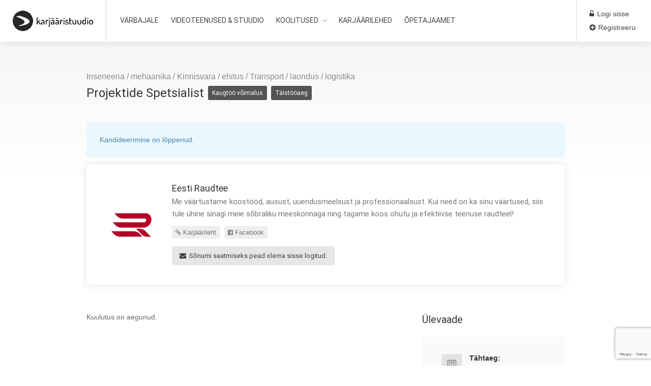

--- FILE ---
content_type: text/html; charset=UTF-8
request_url: https://karjaaristuudio.ee/toopakkumine/tallinn-kaugtoo-voimalus-taisajaga-projektide-spetsialist/
body_size: 18031
content:
<!DOCTYPE html>
<html lang="et">

<head>
	<meta charset="UTF-8">
	<meta name="viewport" content="width=device-width, initial-scale=1, maximum-scale=1">
	<link rel="profile" href="http://gmpg.org/xfn/11">
	<link rel="pingback" href="https://karjaaristuudio.ee/xmlrpc.php">

	<meta name='robots' content='noindex, follow' />

	<!-- This site is optimized with the Yoast SEO plugin v25.6 - https://yoast.com/wordpress/plugins/seo/ -->
	<title>Projektide spetsialist &#8211; karjaaristuudio.ee</title>
	<link rel="canonical" href="https://karjaaristuudio.ee/?post_type=job_listing&p=47780" />
	<meta property="og:locale" content="et_EE" />
	<meta property="og:type" content="article" />
	<meta property="og:title" content="Projektide spetsialist &#8211; karjaaristuudio.ee" />
	<meta property="og:url" content="https://karjaaristuudio.ee/?post_type=job_listing&amp;p=47780" />
	<meta property="og:site_name" content="karjaaristuudio.ee" />
	<meta property="article:modified_time" content="2023-09-24T21:03:06+00:00" />
	<meta name="twitter:card" content="summary_large_image" />
	<script type="application/ld+json" class="yoast-schema-graph">{"@context":"https://schema.org","@graph":[{"@type":"WebPage","@id":"https://karjaaristuudio.ee/?post_type=job_listing&p=47780","url":"https://karjaaristuudio.ee/?post_type=job_listing&p=47780","name":"Projektide spetsialist &#8211; karjaaristuudio.ee","isPartOf":{"@id":"https://karjaaristuudio.ee/#website"},"datePublished":"2023-09-18T18:59:15+00:00","dateModified":"2023-09-24T21:03:06+00:00","breadcrumb":{"@id":"https://karjaaristuudio.ee/?post_type=job_listing&p=47780#breadcrumb"},"inLanguage":"et","potentialAction":[{"@type":"ReadAction","target":["https://karjaaristuudio.ee/?post_type=job_listing&p=47780"]}]},{"@type":"BreadcrumbList","@id":"https://karjaaristuudio.ee/?post_type=job_listing&p=47780#breadcrumb","itemListElement":[{"@type":"ListItem","position":1,"name":"Home","item":"https://karjaaristuudio.ee/"},{"@type":"ListItem","position":2,"name":"Tööpakkumised","item":"https://karjaaristuudio.ee/toopakkumised-arhiiv/"},{"@type":"ListItem","position":3,"name":"Projektide spetsialist"}]},{"@type":"WebSite","@id":"https://karjaaristuudio.ee/#website","url":"https://karjaaristuudio.ee/","name":"karjaaristuudio.ee","description":"talendid teavad!","publisher":{"@id":"https://karjaaristuudio.ee/#organization"},"potentialAction":[{"@type":"SearchAction","target":{"@type":"EntryPoint","urlTemplate":"https://karjaaristuudio.ee/?s={search_term_string}"},"query-input":{"@type":"PropertyValueSpecification","valueRequired":true,"valueName":"search_term_string"}}],"inLanguage":"et"},{"@type":"Organization","@id":"https://karjaaristuudio.ee/#organization","name":"Karjääristuudio.ee","url":"https://karjaaristuudio.ee/","logo":{"@type":"ImageObject","inLanguage":"et","@id":"https://karjaaristuudio.ee/#/schema/logo/image/","url":"https://karjaaristuudio.ee/wp-content/uploads/2021/01/cropped-Logo_21v-51.png","contentUrl":"https://karjaaristuudio.ee/wp-content/uploads/2021/01/cropped-Logo_21v-51.png","width":512,"height":512,"caption":"Karjääristuudio.ee"},"image":{"@id":"https://karjaaristuudio.ee/#/schema/logo/image/"}}]}</script>
	<!-- / Yoast SEO plugin. -->


<link rel='dns-prefetch' href='//www.google.com' />
<link rel='dns-prefetch' href='//code.jquery.com' />
<link href='https://fonts.gstatic.com' crossorigin rel='preconnect' />
<link rel="alternate" type="application/rss+xml" title="karjaaristuudio.ee &raquo; RSS" href="https://karjaaristuudio.ee/feed/" />
<link rel="alternate" type="application/rss+xml" title="karjaaristuudio.ee &raquo; Kommentaaride RSS" href="https://karjaaristuudio.ee/comments/feed/" />
<script type="text/javascript">
/* <![CDATA[ */
window._wpemojiSettings = {"baseUrl":"https:\/\/s.w.org\/images\/core\/emoji\/15.0.3\/72x72\/","ext":".png","svgUrl":"https:\/\/s.w.org\/images\/core\/emoji\/15.0.3\/svg\/","svgExt":".svg","source":{"concatemoji":"https:\/\/karjaaristuudio.ee\/wp-includes\/js\/wp-emoji-release.min.js?ver=6.6.4"}};
/*! This file is auto-generated */
!function(i,n){var o,s,e;function c(e){try{var t={supportTests:e,timestamp:(new Date).valueOf()};sessionStorage.setItem(o,JSON.stringify(t))}catch(e){}}function p(e,t,n){e.clearRect(0,0,e.canvas.width,e.canvas.height),e.fillText(t,0,0);var t=new Uint32Array(e.getImageData(0,0,e.canvas.width,e.canvas.height).data),r=(e.clearRect(0,0,e.canvas.width,e.canvas.height),e.fillText(n,0,0),new Uint32Array(e.getImageData(0,0,e.canvas.width,e.canvas.height).data));return t.every(function(e,t){return e===r[t]})}function u(e,t,n){switch(t){case"flag":return n(e,"\ud83c\udff3\ufe0f\u200d\u26a7\ufe0f","\ud83c\udff3\ufe0f\u200b\u26a7\ufe0f")?!1:!n(e,"\ud83c\uddfa\ud83c\uddf3","\ud83c\uddfa\u200b\ud83c\uddf3")&&!n(e,"\ud83c\udff4\udb40\udc67\udb40\udc62\udb40\udc65\udb40\udc6e\udb40\udc67\udb40\udc7f","\ud83c\udff4\u200b\udb40\udc67\u200b\udb40\udc62\u200b\udb40\udc65\u200b\udb40\udc6e\u200b\udb40\udc67\u200b\udb40\udc7f");case"emoji":return!n(e,"\ud83d\udc26\u200d\u2b1b","\ud83d\udc26\u200b\u2b1b")}return!1}function f(e,t,n){var r="undefined"!=typeof WorkerGlobalScope&&self instanceof WorkerGlobalScope?new OffscreenCanvas(300,150):i.createElement("canvas"),a=r.getContext("2d",{willReadFrequently:!0}),o=(a.textBaseline="top",a.font="600 32px Arial",{});return e.forEach(function(e){o[e]=t(a,e,n)}),o}function t(e){var t=i.createElement("script");t.src=e,t.defer=!0,i.head.appendChild(t)}"undefined"!=typeof Promise&&(o="wpEmojiSettingsSupports",s=["flag","emoji"],n.supports={everything:!0,everythingExceptFlag:!0},e=new Promise(function(e){i.addEventListener("DOMContentLoaded",e,{once:!0})}),new Promise(function(t){var n=function(){try{var e=JSON.parse(sessionStorage.getItem(o));if("object"==typeof e&&"number"==typeof e.timestamp&&(new Date).valueOf()<e.timestamp+604800&&"object"==typeof e.supportTests)return e.supportTests}catch(e){}return null}();if(!n){if("undefined"!=typeof Worker&&"undefined"!=typeof OffscreenCanvas&&"undefined"!=typeof URL&&URL.createObjectURL&&"undefined"!=typeof Blob)try{var e="postMessage("+f.toString()+"("+[JSON.stringify(s),u.toString(),p.toString()].join(",")+"));",r=new Blob([e],{type:"text/javascript"}),a=new Worker(URL.createObjectURL(r),{name:"wpTestEmojiSupports"});return void(a.onmessage=function(e){c(n=e.data),a.terminate(),t(n)})}catch(e){}c(n=f(s,u,p))}t(n)}).then(function(e){for(var t in e)n.supports[t]=e[t],n.supports.everything=n.supports.everything&&n.supports[t],"flag"!==t&&(n.supports.everythingExceptFlag=n.supports.everythingExceptFlag&&n.supports[t]);n.supports.everythingExceptFlag=n.supports.everythingExceptFlag&&!n.supports.flag,n.DOMReady=!1,n.readyCallback=function(){n.DOMReady=!0}}).then(function(){return e}).then(function(){var e;n.supports.everything||(n.readyCallback(),(e=n.source||{}).concatemoji?t(e.concatemoji):e.wpemoji&&e.twemoji&&(t(e.twemoji),t(e.wpemoji)))}))}((window,document),window._wpemojiSettings);
/* ]]> */
</script>
<link rel='stylesheet' id='sbi_styles-css' href='https://karjaaristuudio.ee/wp-content/plugins/instagram-feed/css/sbi-styles.min.css?ver=6.10.0' type='text/css' media='all' />
<link rel='stylesheet' id='sby_styles-css' href='https://karjaaristuudio.ee/wp-content/plugins/feeds-for-youtube/css/sb-youtube-free.min.css?ver=2.4.0' type='text/css' media='all' />
<style id='wp-emoji-styles-inline-css' type='text/css'>

	img.wp-smiley, img.emoji {
		display: inline !important;
		border: none !important;
		box-shadow: none !important;
		height: 1em !important;
		width: 1em !important;
		margin: 0 0.07em !important;
		vertical-align: -0.1em !important;
		background: none !important;
		padding: 0 !important;
	}
</style>
<link rel='stylesheet' id='wp-block-library-css' href='https://karjaaristuudio.ee/wp-includes/css/dist/block-library/style.min.css?ver=6.6.4' type='text/css' media='all' />
<style id='classic-theme-styles-inline-css' type='text/css'>
/*! This file is auto-generated */
.wp-block-button__link{color:#fff;background-color:#32373c;border-radius:9999px;box-shadow:none;text-decoration:none;padding:calc(.667em + 2px) calc(1.333em + 2px);font-size:1.125em}.wp-block-file__button{background:#32373c;color:#fff;text-decoration:none}
</style>
<style id='global-styles-inline-css' type='text/css'>
:root{--wp--preset--aspect-ratio--square: 1;--wp--preset--aspect-ratio--4-3: 4/3;--wp--preset--aspect-ratio--3-4: 3/4;--wp--preset--aspect-ratio--3-2: 3/2;--wp--preset--aspect-ratio--2-3: 2/3;--wp--preset--aspect-ratio--16-9: 16/9;--wp--preset--aspect-ratio--9-16: 9/16;--wp--preset--color--black: #000000;--wp--preset--color--cyan-bluish-gray: #abb8c3;--wp--preset--color--white: #ffffff;--wp--preset--color--pale-pink: #f78da7;--wp--preset--color--vivid-red: #cf2e2e;--wp--preset--color--luminous-vivid-orange: #ff6900;--wp--preset--color--luminous-vivid-amber: #fcb900;--wp--preset--color--light-green-cyan: #7bdcb5;--wp--preset--color--vivid-green-cyan: #00d084;--wp--preset--color--pale-cyan-blue: #8ed1fc;--wp--preset--color--vivid-cyan-blue: #0693e3;--wp--preset--color--vivid-purple: #9b51e0;--wp--preset--gradient--vivid-cyan-blue-to-vivid-purple: linear-gradient(135deg,rgba(6,147,227,1) 0%,rgb(155,81,224) 100%);--wp--preset--gradient--light-green-cyan-to-vivid-green-cyan: linear-gradient(135deg,rgb(122,220,180) 0%,rgb(0,208,130) 100%);--wp--preset--gradient--luminous-vivid-amber-to-luminous-vivid-orange: linear-gradient(135deg,rgba(252,185,0,1) 0%,rgba(255,105,0,1) 100%);--wp--preset--gradient--luminous-vivid-orange-to-vivid-red: linear-gradient(135deg,rgba(255,105,0,1) 0%,rgb(207,46,46) 100%);--wp--preset--gradient--very-light-gray-to-cyan-bluish-gray: linear-gradient(135deg,rgb(238,238,238) 0%,rgb(169,184,195) 100%);--wp--preset--gradient--cool-to-warm-spectrum: linear-gradient(135deg,rgb(74,234,220) 0%,rgb(151,120,209) 20%,rgb(207,42,186) 40%,rgb(238,44,130) 60%,rgb(251,105,98) 80%,rgb(254,248,76) 100%);--wp--preset--gradient--blush-light-purple: linear-gradient(135deg,rgb(255,206,236) 0%,rgb(152,150,240) 100%);--wp--preset--gradient--blush-bordeaux: linear-gradient(135deg,rgb(254,205,165) 0%,rgb(254,45,45) 50%,rgb(107,0,62) 100%);--wp--preset--gradient--luminous-dusk: linear-gradient(135deg,rgb(255,203,112) 0%,rgb(199,81,192) 50%,rgb(65,88,208) 100%);--wp--preset--gradient--pale-ocean: linear-gradient(135deg,rgb(255,245,203) 0%,rgb(182,227,212) 50%,rgb(51,167,181) 100%);--wp--preset--gradient--electric-grass: linear-gradient(135deg,rgb(202,248,128) 0%,rgb(113,206,126) 100%);--wp--preset--gradient--midnight: linear-gradient(135deg,rgb(2,3,129) 0%,rgb(40,116,252) 100%);--wp--preset--font-size--small: 13px;--wp--preset--font-size--medium: 20px;--wp--preset--font-size--large: 36px;--wp--preset--font-size--x-large: 42px;--wp--preset--font-family--inter: "Inter", sans-serif;--wp--preset--font-family--cardo: Cardo;--wp--preset--spacing--20: 0.44rem;--wp--preset--spacing--30: 0.67rem;--wp--preset--spacing--40: 1rem;--wp--preset--spacing--50: 1.5rem;--wp--preset--spacing--60: 2.25rem;--wp--preset--spacing--70: 3.38rem;--wp--preset--spacing--80: 5.06rem;--wp--preset--shadow--natural: 6px 6px 9px rgba(0, 0, 0, 0.2);--wp--preset--shadow--deep: 12px 12px 50px rgba(0, 0, 0, 0.4);--wp--preset--shadow--sharp: 6px 6px 0px rgba(0, 0, 0, 0.2);--wp--preset--shadow--outlined: 6px 6px 0px -3px rgba(255, 255, 255, 1), 6px 6px rgba(0, 0, 0, 1);--wp--preset--shadow--crisp: 6px 6px 0px rgba(0, 0, 0, 1);}:where(.is-layout-flex){gap: 0.5em;}:where(.is-layout-grid){gap: 0.5em;}body .is-layout-flex{display: flex;}.is-layout-flex{flex-wrap: wrap;align-items: center;}.is-layout-flex > :is(*, div){margin: 0;}body .is-layout-grid{display: grid;}.is-layout-grid > :is(*, div){margin: 0;}:where(.wp-block-columns.is-layout-flex){gap: 2em;}:where(.wp-block-columns.is-layout-grid){gap: 2em;}:where(.wp-block-post-template.is-layout-flex){gap: 1.25em;}:where(.wp-block-post-template.is-layout-grid){gap: 1.25em;}.has-black-color{color: var(--wp--preset--color--black) !important;}.has-cyan-bluish-gray-color{color: var(--wp--preset--color--cyan-bluish-gray) !important;}.has-white-color{color: var(--wp--preset--color--white) !important;}.has-pale-pink-color{color: var(--wp--preset--color--pale-pink) !important;}.has-vivid-red-color{color: var(--wp--preset--color--vivid-red) !important;}.has-luminous-vivid-orange-color{color: var(--wp--preset--color--luminous-vivid-orange) !important;}.has-luminous-vivid-amber-color{color: var(--wp--preset--color--luminous-vivid-amber) !important;}.has-light-green-cyan-color{color: var(--wp--preset--color--light-green-cyan) !important;}.has-vivid-green-cyan-color{color: var(--wp--preset--color--vivid-green-cyan) !important;}.has-pale-cyan-blue-color{color: var(--wp--preset--color--pale-cyan-blue) !important;}.has-vivid-cyan-blue-color{color: var(--wp--preset--color--vivid-cyan-blue) !important;}.has-vivid-purple-color{color: var(--wp--preset--color--vivid-purple) !important;}.has-black-background-color{background-color: var(--wp--preset--color--black) !important;}.has-cyan-bluish-gray-background-color{background-color: var(--wp--preset--color--cyan-bluish-gray) !important;}.has-white-background-color{background-color: var(--wp--preset--color--white) !important;}.has-pale-pink-background-color{background-color: var(--wp--preset--color--pale-pink) !important;}.has-vivid-red-background-color{background-color: var(--wp--preset--color--vivid-red) !important;}.has-luminous-vivid-orange-background-color{background-color: var(--wp--preset--color--luminous-vivid-orange) !important;}.has-luminous-vivid-amber-background-color{background-color: var(--wp--preset--color--luminous-vivid-amber) !important;}.has-light-green-cyan-background-color{background-color: var(--wp--preset--color--light-green-cyan) !important;}.has-vivid-green-cyan-background-color{background-color: var(--wp--preset--color--vivid-green-cyan) !important;}.has-pale-cyan-blue-background-color{background-color: var(--wp--preset--color--pale-cyan-blue) !important;}.has-vivid-cyan-blue-background-color{background-color: var(--wp--preset--color--vivid-cyan-blue) !important;}.has-vivid-purple-background-color{background-color: var(--wp--preset--color--vivid-purple) !important;}.has-black-border-color{border-color: var(--wp--preset--color--black) !important;}.has-cyan-bluish-gray-border-color{border-color: var(--wp--preset--color--cyan-bluish-gray) !important;}.has-white-border-color{border-color: var(--wp--preset--color--white) !important;}.has-pale-pink-border-color{border-color: var(--wp--preset--color--pale-pink) !important;}.has-vivid-red-border-color{border-color: var(--wp--preset--color--vivid-red) !important;}.has-luminous-vivid-orange-border-color{border-color: var(--wp--preset--color--luminous-vivid-orange) !important;}.has-luminous-vivid-amber-border-color{border-color: var(--wp--preset--color--luminous-vivid-amber) !important;}.has-light-green-cyan-border-color{border-color: var(--wp--preset--color--light-green-cyan) !important;}.has-vivid-green-cyan-border-color{border-color: var(--wp--preset--color--vivid-green-cyan) !important;}.has-pale-cyan-blue-border-color{border-color: var(--wp--preset--color--pale-cyan-blue) !important;}.has-vivid-cyan-blue-border-color{border-color: var(--wp--preset--color--vivid-cyan-blue) !important;}.has-vivid-purple-border-color{border-color: var(--wp--preset--color--vivid-purple) !important;}.has-vivid-cyan-blue-to-vivid-purple-gradient-background{background: var(--wp--preset--gradient--vivid-cyan-blue-to-vivid-purple) !important;}.has-light-green-cyan-to-vivid-green-cyan-gradient-background{background: var(--wp--preset--gradient--light-green-cyan-to-vivid-green-cyan) !important;}.has-luminous-vivid-amber-to-luminous-vivid-orange-gradient-background{background: var(--wp--preset--gradient--luminous-vivid-amber-to-luminous-vivid-orange) !important;}.has-luminous-vivid-orange-to-vivid-red-gradient-background{background: var(--wp--preset--gradient--luminous-vivid-orange-to-vivid-red) !important;}.has-very-light-gray-to-cyan-bluish-gray-gradient-background{background: var(--wp--preset--gradient--very-light-gray-to-cyan-bluish-gray) !important;}.has-cool-to-warm-spectrum-gradient-background{background: var(--wp--preset--gradient--cool-to-warm-spectrum) !important;}.has-blush-light-purple-gradient-background{background: var(--wp--preset--gradient--blush-light-purple) !important;}.has-blush-bordeaux-gradient-background{background: var(--wp--preset--gradient--blush-bordeaux) !important;}.has-luminous-dusk-gradient-background{background: var(--wp--preset--gradient--luminous-dusk) !important;}.has-pale-ocean-gradient-background{background: var(--wp--preset--gradient--pale-ocean) !important;}.has-electric-grass-gradient-background{background: var(--wp--preset--gradient--electric-grass) !important;}.has-midnight-gradient-background{background: var(--wp--preset--gradient--midnight) !important;}.has-small-font-size{font-size: var(--wp--preset--font-size--small) !important;}.has-medium-font-size{font-size: var(--wp--preset--font-size--medium) !important;}.has-large-font-size{font-size: var(--wp--preset--font-size--large) !important;}.has-x-large-font-size{font-size: var(--wp--preset--font-size--x-large) !important;}
:where(.wp-block-post-template.is-layout-flex){gap: 1.25em;}:where(.wp-block-post-template.is-layout-grid){gap: 1.25em;}
:where(.wp-block-columns.is-layout-flex){gap: 2em;}:where(.wp-block-columns.is-layout-grid){gap: 2em;}
:root :where(.wp-block-pullquote){font-size: 1.5em;line-height: 1.6;}
</style>
<style id='woocommerce-inline-inline-css' type='text/css'>
.woocommerce form .form-row .required { visibility: visible; }
</style>
<link rel='stylesheet' id='dashicons-css' href='https://karjaaristuudio.ee/wp-includes/css/dashicons.min.css?ver=6.6.4' type='text/css' media='all' />
<link rel='stylesheet' id='mas-wp-job-manager-company-reviews-css' href='https://karjaaristuudio.ee/wp-content/plugins/mas-wp-job-manager-company-reviews/assets/css/mas-wp-job-manager-company-reviews.css?ver=6.6.4' type='text/css' media='all' />
<link rel='stylesheet' id='job-alerts-frontend-css' href='https://karjaaristuudio.ee/wp-content/plugins/wp-job-manager-alerts/assets/dist/css/frontend.css?ver=6.6.4' type='text/css' media='all' />
<link rel='stylesheet' id='jquery-ui-css' href='//code.jquery.com/ui/1.13.3/themes/smoothness/jquery-ui.min.css?ver=1.13.3' type='text/css' media='all' />
<link rel='stylesheet' id='jm-application-deadline-css' href='https://karjaaristuudio.ee/wp-content/plugins/wp-job-manager-application-deadline/assets/dist/css/frontend.css?ver=1.2.6' type='text/css' media='' />
<link rel='stylesheet' id='workscout-base-css' href='https://karjaaristuudio.ee/wp-content/themes/workscout/css/base.min.css?ver=3.0.11' type='text/css' media='all' />
<link rel='stylesheet' id='workscout-responsive-css' href='https://karjaaristuudio.ee/wp-content/themes/workscout/css/responsive.min.css?ver=3.0.11' type='text/css' media='all' />
<link rel='stylesheet' id='workscout-font-awesome-css' href='https://karjaaristuudio.ee/wp-content/themes/workscout/css/font-awesome.min.css?ver=3.0.11' type='text/css' media='all' />
<link rel='stylesheet' id='workscout-style-css' href='https://karjaaristuudio.ee/wp-content/themes/workscout/style.css?ver=3.0.11' type='text/css' media='all' />
<link rel='stylesheet' id='workscout-woocommerce-css' href='https://karjaaristuudio.ee/wp-content/themes/workscout/css/woocommerce.min.css?ver=3.0.11' type='text/css' media='all' />
<link rel='stylesheet' id='workscout-v2-css' href='https://karjaaristuudio.ee/wp-content/themes/workscout/css/v2style.css?ver=3.0.11' type='text/css' media='all' />
<link rel='stylesheet' id='wp-pagenavi-css' href='https://karjaaristuudio.ee/wp-content/plugins/wp-pagenavi/pagenavi-css.css?ver=2.70' type='text/css' media='all' />
<script type="text/javascript" src="https://karjaaristuudio.ee/wp-includes/js/jquery/jquery.min.js?ver=3.7.1" id="jquery-core-js"></script>
<script type="text/javascript" src="https://karjaaristuudio.ee/wp-includes/js/jquery/jquery-migrate.min.js?ver=3.4.1" id="jquery-migrate-js"></script>
<script type="text/javascript" src="https://karjaaristuudio.ee/wp-content/plugins/woocommerce/assets/js/jquery-blockui/jquery.blockUI.min.js?ver=2.7.0-wc.9.3.5" id="jquery-blockui-js" defer="defer" data-wp-strategy="defer"></script>
<script type="text/javascript" src="https://karjaaristuudio.ee/wp-content/plugins/woocommerce/assets/js/js-cookie/js.cookie.min.js?ver=2.1.4-wc.9.3.5" id="js-cookie-js" defer="defer" data-wp-strategy="defer"></script>
<script type="text/javascript" id="woocommerce-js-extra">
/* <![CDATA[ */
var woocommerce_params = {"ajax_url":"\/wp-admin\/admin-ajax.php","wc_ajax_url":"\/?wc-ajax=%%endpoint%%"};
/* ]]> */
</script>
<script type="text/javascript" src="https://karjaaristuudio.ee/wp-content/plugins/woocommerce/assets/js/frontend/woocommerce.min.js?ver=9.3.5" id="woocommerce-js" defer="defer" data-wp-strategy="defer"></script>
<script type="text/javascript" id="select2-js-extra">
/* <![CDATA[ */
var job_manager_select2_args = {"width":"100%"};
var job_manager_select2_filters_args = {"width":"100%","allowClear":"1","minimumResultsForSearch":"10","placeholder":"Any Category"};
var job_manager_select2_args = {"width":"100%"};
/* ]]> */
</script>
<script type="text/javascript" src="https://karjaaristuudio.ee/wp-content/plugins/woocommerce/assets/js/select2/select2.full.min.js?ver=4.0.3-wc.9.3.5" id="select2-js" defer="defer" data-wp-strategy="defer"></script>
<script type="text/javascript" src="https://www.google.com/recaptcha/api.js?render=6LeI8pIbAAAAAH85_3yVJlrjDKhR_8jVUcdjEzib&amp;ver=6.6.4" id="google-recaptcha-js"></script>
<script type="text/javascript" src="https://karjaaristuudio.ee/wp-content/plugins/workscout-core/assets/js/recaptchav3.js?ver=1.3.4" id="workscout_core-recaptchav3-js"></script>
<script type="text/javascript" id="workscout_core-frontend-js-extra">
/* <![CDATA[ */
var wsmap = {"address_provider":"off"};
var workscout_core = {"ajax_url":"\/wp-admin\/admin-ajax.php","nonce":"de9f938338","is_rtl":"0","lang":"","loadingmessage":"Saadan andmeid, palun oota...","submitCenterPoint":"52.2296756,21.012228700000037","centerPoint":"52.2296756,21.012228700000037","country":"","upload":"https:\/\/karjaaristuudio.ee\/wp-admin\/admin-ajax.php?action=handle_dropped_media","delete":"https:\/\/karjaaristuudio.ee\/wp-admin\/admin-ajax.php?action=handle_delete_media","color":"#274abb","autologin":"on","map_provider":"none","mapbox_access_token":"","mapbox_retina":"on","bing_maps_key":"","thunderforest_api_key":"","here_app_id":"","here_app_code":"","category_title":"Category Title","radius_state":"disabled","radius_default":"50","recaptcha_status":"on","recaptcha_version":"v3","recaptcha_sitekey3":"6LeI8pIbAAAAAH85_3yVJlrjDKhR_8jVUcdjEzib"};
/* ]]> */
</script>
<script type="text/javascript" src="https://karjaaristuudio.ee/wp-content/plugins/workscout-core/assets/js/frontend.js?ver=1.3.4" id="workscout_core-frontend-js"></script>
<script type="text/javascript" src="https://karjaaristuudio.ee/wp-content/plugins/mas-wp-job-manager-company-reviews/assets/js/mas-wp-job-manager-company-reviews.js?ver=6.6.4" id="mas-wp-job-manager-company-reviews-js-js"></script>
<script type="text/javascript" src="https://www.google.com/recaptcha/api.js?ver=2.4.0" id="recaptcha-js" defer="defer" data-wp-strategy="defer"></script>
<link rel="https://api.w.org/" href="https://karjaaristuudio.ee/wp-json/" /><link rel="alternate" title="JSON" type="application/json" href="https://karjaaristuudio.ee/wp-json/wp/v2/job-listings/47780" /><link rel="EditURI" type="application/rsd+xml" title="RSD" href="https://karjaaristuudio.ee/xmlrpc.php?rsd" />
<meta name="generator" content="WordPress 6.6.4" />
<meta name="generator" content="WooCommerce 9.3.5" />
<link rel='shortlink' href='https://karjaaristuudio.ee/?p=47780' />
<link rel="alternate" title="oEmbed (JSON)" type="application/json+oembed" href="https://karjaaristuudio.ee/wp-json/oembed/1.0/embed?url=https%3A%2F%2Fkarjaaristuudio.ee%2F%3Fpost_type%3Djob_listing%26p%3D47780" />
<link rel="alternate" title="oEmbed (XML)" type="text/xml+oembed" href="https://karjaaristuudio.ee/wp-json/oembed/1.0/embed?url=https%3A%2F%2Fkarjaaristuudio.ee%2F%3Fpost_type%3Djob_listing%26p%3D47780&#038;format=xml" />
<meta property="og:image" content="" />
    <style type="text/css">
        .old-header .current-menu-item>a,
        a.button.gray.app-link.opened,
        ul.float-right li a:hover,
        .old-header .menu ul li.sfHover a.sf-with-ul,
        .old-header .menu ul li a:hover,
        a.menu-trigger:hover,
        .old-header .current-menu-parent a,
        #jPanelMenu-menu li a:hover,
        .search-container button,
        .upload-btn,
        button,
        span.button,
        button.button,
        input[type="button"],
        input[type="submit"],
        a.button,
        .upload-btn:hover,
        #titlebar.photo-bg a.button.white:hover,
        a.button.dark:hover,
        #backtotop a:hover,
        .mfp-close:hover,
        .woocommerce-MyAccount-navigation li.is-active a,
        .woocommerce-MyAccount-navigation li.current-menu-item a,
        .tabs-nav li.active a,
        .tabs-nav-o li.active a,
        .accordion h3.active-acc,
        .highlight.color,
        .plan.color-2 .plan-price,
        .plan.color-2 a.button,
        .tp-leftarrow:hover,
        .tp-rightarrow:hover,
        .pagination ul li a.current-page,
        .woocommerce-pagination .current,
        .pagination .current,
        .pagination ul li a:hover,
        .pagination-next-prev ul li a:hover,
        .infobox,
        .load_more_resumes,
        .job-manager-pagination .current,
        .hover-icon,
        .comment-by a.reply:hover,
        .chosen-container .chosen-results li.highlighted,
        .chosen-container-multi .chosen-choices li.search-choice,
        .list-search button,
        .checkboxes input[type=checkbox]:checked+label:before,
        .double-bounce1,
        .double-bounce2,
        .widget_range_filter .ui-state-default,
        .tagcloud a:hover,
        .filter_by_tag_cloud a.active,
        .filter_by_tag_cloud a:hover,
        #wp-calendar tbody td#today,
        .footer-widget .tagcloud a:hover,
        .nav-links a:hover,
        .icon-box.rounded i:after,
        #mapnav-buttons a:hover,
        .dashboard-list-box .button.gray:hover,
        .dashboard-list-box-static .button,
        .select2-container--default .select2-selection--multiple .select2-selection__choice,
        #footer-new .footer-widget.widget_nav_menu li a:before,
        .message-reply button,
        .account-type input.account-type-radio:checked~label,
        .mm-menu em.mm-counter,
        .enable-filters-button i,
        .enable-filters-button span,
        .comment-by a.comment-reply-link:hover,
        #jPanelMenu-menu .current-menu-item>a,
        .button.color,
        .tasks-list-container.compact-list .task-listing:before,
        .intro-search-button .button {
            background-color: #3d3d3d;
        }

        .account-type input.account-type-radio~label:hover {
            color: #3d3d3d;
            background-color: rgba(61,61,61, 0.1);
        }

        body .button.send-message-to-owner {
            background-color: #3d3d3d21;
            color: #3d3d3d;
        }

        body .button.send-message-to-owner:hover {
            background-color: #3d3d3d2e;
            color: #3d3d3d        }

        a,
        table td.title a:hover,
        table.manage-table td.action a:hover,
        #breadcrumbs ul li a:hover,
        #titlebar span.icons a:hover,
        .counter-box i,
        .counter,
        #popular-categories li a i,
        .single-resume .resume_description.styled-list ul li:before,
        .list-1 li:before,
        .dropcap,
        .resume-titlebar span a:hover i,
        .resume-spotlight h4,
        .resumes-content h4,
        .job-overview ul li i,
        .company-info span a:hover,
        .infobox a:hover,
        .meta-tags span a:hover,
        .widget-text h5 a:hover,
        .app-content .info span,
        .app-content .info ul li a:hover,
        table td.job_title a:hover,
        table.manage-table td.action a:hover,
        .job-spotlight span a:hover,
        .widget_rss li:before,
        .widget_rss li a:hover,
        .widget_categories li:before,
        .widget-out-title_categories li:before,
        .widget_archive li:before,
        .widget-out-title_archive li:before,
        .widget_recent_entries li:before,
        .widget-out-title_recent_entries li:before,
        .categories li:before,
        .widget_meta li:before,
        .widget_recent_comments li:before,
        .widget_nav_menu li:before,
        .widget_pages li:before,
        .widget_categories li a:hover,
        .widget-out-title_categories li a:hover,
        .widget_archive li a:hover,
        .widget-out-title_archive li a:hover,
        .widget_recent_entries li a:hover,
        .widget-out-title_recent_entries li a:hover,
        .categories li a:hover,
        .widget_meta li a:hover,
        #wp-calendar tbody td a,
        .widget_nav_menu li a:hover,
        .widget_pages li a:hover,
        .resume-title a:hover,
        .company-letters a:hover,
        .companies-overview li li a:hover,
        .icon-box.rounded i,
        .icon-box i,
        #titlebar .company-titlebar span a:hover,
        .adv-search-btn a,
        .new-category-box .category-box-icon,
        body .new-header #navigation>ul>li:hover>a,
        body .new-header #navigation>ul>li>a:hover,
        body .new-header #navigation>ul>li>a.current,
        body .new-header #navigation>ul>li:hover>a,
        body .new-header #navigation>ul>li>a:hover,
        .dashboard-nav ul li.active-submenu a,
        .dashboard-nav ul li:hover a,
        .dashboard-nav ul li.active a,
        .new-header .transparent-header #navigation>ul li:hover ul li:hover a:after,
        .new-header .transparent-header #navigation>ul li:hover a:after,
        .new-header .transparent-header #navigation>ul li a.current:after,
        .account-type input.account-type-radio~label:hover i,
        .dashboard-nav ul li.current-menu-item a,
        .transparent-header .login-register-buttons a:hover,
        .login-register-buttons a:hover,
        body .new-header #navigation>ul>li>a.current,
        .new-header #navigation ul li:hover a:after,
        .new-header #navigation ul li a.current:after {
            color: #3d3d3d;
        }

        body .icon-box-2 svg g,
        body .icon-box-2 svg circle,
        body .icon-box-2 svg rect,
        body .icon-box-2 svg path,
        body .listeo-svg-icon-box-grid svg g,
        body .listeo-svg-icon-box-grid svg circle,
        body .listeo-svg-icon-box-grid svg rect,
        body .listeo-svg-icon-box-grid svg path,
        .icon-box i,
        .icon-box svg g,
        .icon-box svg circle,
        .icon-boxsvg rect,
        .icon-box svg path {
            fill: #3d3d3d;
        }

        body .woocommerce .cart .button,
        body .woocommerce .cart input.button,
        body .woocommerce #respond input#submit,
        body .woocommerce a.button,
        body .woocommerce button.button,
        body .woocommerce input.button,
        .boxed-wide .boxed-search-footer:after,
        .boxed-wide .boxed-search-right-side:after {
            background: #3d3d3d;
        }


        .dashboard-nav ul li.current-menu-item,
        .dashboard-nav ul li.active-submenu,
        .dashboard-nav ul li.active,
        .dashboard-nav ul li:hover,
        .icon-box.rounded i {
            border-color: #3d3d3d;
        }

        .job-overview ul li i {
            background: #3d3d3d1f;
        }

        .job-overview ul li i {
            background: #3d3d3d1f;
        }

        .small-tag {
            background-color: #3d3d3d;
        }

        .resumes li a:before,
        .resumes-list li a:before,
        .job-list li a:before,
        table.manage-table tr:before {
            -webkit-box-shadow: 0px 1px 0px 0px rgba(61,61,61, 0.7);
            -moz-box-shadow: 0px 1px 0px 0px rgba(61,61,61, 0.7);
            box-shadow: 0px 1px 0px 0px rgba(61,61,61, 0.7);
        }

        #popular-categories li a:before {
            -webkit-box-shadow: 0px 0px 0px 1px rgba(61,61,61, 0.7);
            -moz-box-shadow: 0px 0px 0px 1px rgba(61,61,61, 0.7);
            box-shadow: 0px 0px 0px 1px rgba(61,61,61, 0.7);
        }

        table.manage-table tr:hover td,
        .resumes li:hover,
        .job-list li:hover {
            border-color: rgba(61,61,61, 0.7);
        }




        .dashboard-nav ul li.current-menu-item,
        .dashboard-nav ul li.active-submenu,
        .dashboard-nav ul li.active,
        .dashboard-nav ul li:hover,
        table.manage-table tr:hover td,
        .resumes li:hover,
        .job-list li:hover,
        #popular-categories li a:hover {
            background-color: rgba(61,61,61, 0.05);
        }

        .new-category-box:hover {
            background: #3d3d3d;
            box-shadow: 0 4px 12px rgba(61,61,61, 0.35);
        }

        a.load_more_jobs.button,
        .button.send-message-to-owner,
        .resume-template-default .button.send-message-to-owner,
        .browse-all-cat-btn a {
            box-shadow: 0 4px 12px rgba(61,61,61, 0.25);
        }

        @keyframes markerAnimation {

            0%,
            100% {
                box-shadow: 0 0 0 6px rgba(38,174,97, 0.15);
            }

            50% {
                box-shadow: 0 0 0 8px rgba(38,174,97, 0.15);
            }
        }



        @keyframes clusterAnimation {

            0%,
            100% {
                box-shadow: 0 0 0 6px rgba(38,174,97, 0.15);
            }

            50% {
                box-shadow: 0 0 0 10px rgba(38,174,97, 0.15);
            }
        }

        .marker-cluster-small div,
        .marker-cluster-medium div,
        .marker-cluster-large div,
        .marker-container,
        .cluster-visible {
            background-color: #26ae61;
        }

        .marker-cluster div:before {
            border: 7px solid #26ae61;
            box-shadow: inset 0 0 0 4px #26ae61;
        }

        body #dashboard table.manage-table tr:hover td {
            border-bottom: 1px solid #3d3d3d;
        }

        .select2-container--default .select2-results__option--highlighted[aria-selected],
        .dashboard-nav ul li span.nav-tag,

        body .wp-subscribe-wrap input.submit,
        .adv-search-btn a:after,
        .panel-dropdown.active>a,
        body #dashboard table.manage-table tr td:before {
            background: #3d3d3d;
        }

        .mm-counter {
            background-color: #3d3d3d;
        }

        #titlebar .ajax-job-view-links span:hover a,
        .ajax-job-view-links span:hover a,
        .company-info-boxed-links span:hover a,
        .company-data__content--list._company_tagline span:hover {
            background: #3d3d3d1c;
        }

        body #titlebar .ajax-job-view-links span:hover a,
        body .ajax-job-view-links span:hover a,
        body .company-info-boxed-links span:hover a,
        .company-data__content--list._company_tagline span:hover a {
            color: #3d3d3d;
        }

        .mas-wpjmc-search .widget.job-widget-regions input {

            background: #3d3d3d26;
            color: #3d3d3d;
        }

        .mas-wpjmc-search .widget.job-widget-regions input:hover {
            background: #3d3d3d;

        }

        .resumes.alternative li:before,
        .category-small-box:hover {
            background-color: #3d3d3d;
        }

        .panel-dropdown>a:after,
        .intro-banner.boxed .adv-search-btn span,
        .category-small-box i {
            color: #3d3d3d;
        }

        .old-header .transparent #logo img,
        #logo_nh img,
        .new-header #logo_nh img,
        #logo img {
            height: 40px;

        }

        #ws-map,
        #search_map {
            height: 20px;
        }

        @media (max-width: 1099px) {
            .new-header #logo_nh img {
                max-height: 36px !important;
                width: 100%;
            }
        }

        .woocommerce-ordering {
            display: none;
        }

        .woocommerce-result-count {
            display: none;
        }

        .job_filters a.rss_link {
            display: none;
        }

        @media (max-width: 1290px) {
            .sticky-header.cloned {
                display: none;
            }

            #titlebar.photo-bg.with-transparent-header.single {
                padding-top: 200px !important;
            }
        }

            </style>

<style>

				.job-spotlight span.ajutine, 
				.map-box span.job-type.ajutine,
				.leaflet-popup-content span.job-type.ajutine,
				.new-layout.job_listings > li a span.job-type.ajutine { 
					color: #545454; 
					border: 1px solid #545454; 
					background-color: rgba( 84,84,84,0.07) 
				}.new-layout.job_listings > li a.job_listing_type-ajutine { border-left: 4px solid #545454 }span.ajutine { background-color: #545454; }.marker-container.ajutine { background-color: #545454; }@keyframes markerAnimation_ajutine {0%,100% {box-shadow: 0 0 0 6px rgba(84,84,84,0.15);}
				    50% {box-shadow: 0 0 0 8px rgba(84,84,84,0.15);}}.marker-container.ajutine {animation: markerAnimation_ajutine 2.5s infinite;}
				.job-spotlight span.too-graafiku-alusel, 
				.map-box span.job-type.too-graafiku-alusel,
				.leaflet-popup-content span.job-type.too-graafiku-alusel,
				.new-layout.job_listings > li a span.job-type.too-graafiku-alusel { 
					color: #545454; 
					border: 1px solid #545454; 
					background-color: rgba( 84,84,84,0.07) 
				}.new-layout.job_listings > li a.job_listing_type-too-graafiku-alusel { border-left: 4px solid #545454 }span.too-graafiku-alusel { background-color: #545454; }.marker-container.too-graafiku-alusel { background-color: #545454; }@keyframes markerAnimation_too-graafiku-alusel {0%,100% {box-shadow: 0 0 0 6px rgba(84,84,84,0.15);}
				    50% {box-shadow: 0 0 0 8px rgba(84,84,84,0.15);}}.marker-container.too-graafiku-alusel {animation: markerAnimation_too-graafiku-alusel 2.5s infinite;}
				.job-spotlight span.hooajatoo, 
				.map-box span.job-type.hooajatoo,
				.leaflet-popup-content span.job-type.hooajatoo,
				.new-layout.job_listings > li a span.job-type.hooajatoo { 
					color: #545454; 
					border: 1px solid #545454; 
					background-color: rgba( 84,84,84,0.07) 
				}.new-layout.job_listings > li a.job_listing_type-hooajatoo { border-left: 4px solid #545454 }span.hooajatoo { background-color: #545454; }.marker-container.hooajatoo { background-color: #545454; }@keyframes markerAnimation_hooajatoo {0%,100% {box-shadow: 0 0 0 6px rgba(84,84,84,0.15);}
				    50% {box-shadow: 0 0 0 8px rgba(84,84,84,0.15);}}.marker-container.hooajatoo {animation: markerAnimation_hooajatoo 2.5s infinite;}
				.job-spotlight span.kaugtoo-voimalus, 
				.map-box span.job-type.kaugtoo-voimalus,
				.leaflet-popup-content span.job-type.kaugtoo-voimalus,
				.new-layout.job_listings > li a span.job-type.kaugtoo-voimalus { 
					color: #545454; 
					border: 1px solid #545454; 
					background-color: rgba( 84,84,84,0.07) 
				}.new-layout.job_listings > li a.job_listing_type-kaugtoo-voimalus { border-left: 4px solid #545454 }span.kaugtoo-voimalus { background-color: #545454; }.marker-container.kaugtoo-voimalus { background-color: #545454; }@keyframes markerAnimation_kaugtoo-voimalus {0%,100% {box-shadow: 0 0 0 6px rgba(84,84,84,0.15);}
				    50% {box-shadow: 0 0 0 8px rgba(84,84,84,0.15);}}.marker-container.kaugtoo-voimalus {animation: markerAnimation_kaugtoo-voimalus 2.5s infinite;}
				.job-spotlight span.opilasele-sobilik, 
				.map-box span.job-type.opilasele-sobilik,
				.leaflet-popup-content span.job-type.opilasele-sobilik,
				.new-layout.job_listings > li a span.job-type.opilasele-sobilik { 
					color: #545454; 
					border: 1px solid #545454; 
					background-color: rgba( 84,84,84,0.07) 
				}.new-layout.job_listings > li a.job_listing_type-opilasele-sobilik { border-left: 4px solid #545454 }span.opilasele-sobilik { background-color: #545454; }.marker-container.opilasele-sobilik { background-color: #545454; }@keyframes markerAnimation_opilasele-sobilik {0%,100% {box-shadow: 0 0 0 6px rgba(84,84,84,0.15);}
				    50% {box-shadow: 0 0 0 8px rgba(84,84,84,0.15);}}.marker-container.opilasele-sobilik {animation: markerAnimation_opilasele-sobilik 2.5s infinite;}
				.job-spotlight span.osaline, 
				.map-box span.job-type.osaline,
				.leaflet-popup-content span.job-type.osaline,
				.new-layout.job_listings > li a span.job-type.osaline { 
					color: #545454; 
					border: 1px solid #545454; 
					background-color: rgba( 84,84,84,0.07) 
				}.new-layout.job_listings > li a.job_listing_type-osaline { border-left: 4px solid #545454 }span.osaline { background-color: #545454; }.marker-container.osaline { background-color: #545454; }@keyframes markerAnimation_osaline {0%,100% {box-shadow: 0 0 0 6px rgba(84,84,84,0.15);}
				    50% {box-shadow: 0 0 0 8px rgba(84,84,84,0.15);}}.marker-container.osaline {animation: markerAnimation_osaline 2.5s infinite;}
				.job-spotlight span.paindlik-tooaeg, 
				.map-box span.job-type.paindlik-tooaeg,
				.leaflet-popup-content span.job-type.paindlik-tooaeg,
				.new-layout.job_listings > li a span.job-type.paindlik-tooaeg { 
					color: #545454; 
					border: 1px solid #545454; 
					background-color: rgba( 84,84,84,0.07) 
				}.new-layout.job_listings > li a.job_listing_type-paindlik-tooaeg { border-left: 4px solid #545454 }span.paindlik-tooaeg { background-color: #545454; }.marker-container.paindlik-tooaeg { background-color: #545454; }@keyframes markerAnimation_paindlik-tooaeg {0%,100% {box-shadow: 0 0 0 6px rgba(84,84,84,0.15);}
				    50% {box-shadow: 0 0 0 8px rgba(84,84,84,0.15);}}.marker-container.paindlik-tooaeg {animation: markerAnimation_paindlik-tooaeg 2.5s infinite;}
				.job-spotlight span.praktika, 
				.map-box span.job-type.praktika,
				.leaflet-popup-content span.job-type.praktika,
				.new-layout.job_listings > li a span.job-type.praktika { 
					color: #545454; 
					border: 1px solid #545454; 
					background-color: rgba( 84,84,84,0.07) 
				}.new-layout.job_listings > li a.job_listing_type-praktika { border-left: 4px solid #545454 }span.praktika { background-color: #545454; }.marker-container.praktika { background-color: #545454; }@keyframes markerAnimation_praktika {0%,100% {box-shadow: 0 0 0 6px rgba(84,84,84,0.15);}
				    50% {box-shadow: 0 0 0 8px rgba(84,84,84,0.15);}}.marker-container.praktika {animation: markerAnimation_praktika 2.5s infinite;}
				.job-spotlight span.tahtajaline, 
				.map-box span.job-type.tahtajaline,
				.leaflet-popup-content span.job-type.tahtajaline,
				.new-layout.job_listings > li a span.job-type.tahtajaline { 
					color: #545454; 
					border: 1px solid #545454; 
					background-color: rgba( 84,84,84,0.07) 
				}.new-layout.job_listings > li a.job_listing_type-tahtajaline { border-left: 4px solid #545454 }span.tahtajaline { background-color: #545454; }.marker-container.tahtajaline { background-color: #545454; }@keyframes markerAnimation_tahtajaline {0%,100% {box-shadow: 0 0 0 6px rgba(84,84,84,0.15);}
				    50% {box-shadow: 0 0 0 8px rgba(84,84,84,0.15);}}.marker-container.tahtajaline {animation: markerAnimation_tahtajaline 2.5s infinite;}
				.job-spotlight span.taisajaga, 
				.map-box span.job-type.taisajaga,
				.leaflet-popup-content span.job-type.taisajaga,
				.new-layout.job_listings > li a span.job-type.taisajaga { 
					color: #545454; 
					border: 1px solid #545454; 
					background-color: rgba( 84,84,84,0.07) 
				}.new-layout.job_listings > li a.job_listing_type-taisajaga { border-left: 4px solid #545454 }span.taisajaga { background-color: #545454; }.marker-container.taisajaga { background-color: #545454; }@keyframes markerAnimation_taisajaga {0%,100% {box-shadow: 0 0 0 6px rgba(84,84,84,0.15);}
				    50% {box-shadow: 0 0 0 8px rgba(84,84,84,0.15);}}.marker-container.taisajaga {animation: markerAnimation_taisajaga 2.5s infinite;}
				.job-spotlight span.vahetustega, 
				.map-box span.job-type.vahetustega,
				.leaflet-popup-content span.job-type.vahetustega,
				.new-layout.job_listings > li a span.job-type.vahetustega { 
					color: #545454; 
					border: 1px solid #545454; 
					background-color: rgba( 84,84,84,0.07) 
				}.new-layout.job_listings > li a.job_listing_type-vahetustega { border-left: 4px solid #545454 }span.vahetustega { background-color: #545454; }.marker-container.vahetustega { background-color: #545454; }@keyframes markerAnimation_vahetustega {0%,100% {box-shadow: 0 0 0 6px rgba(84,84,84,0.15);}
				    50% {box-shadow: 0 0 0 8px rgba(84,84,84,0.15);}}.marker-container.vahetustega {animation: markerAnimation_vahetustega 2.5s infinite;}</style>
	<noscript><style>.woocommerce-product-gallery{ opacity: 1 !important; }</style></noscript>
	<meta name="generator" content="Elementor 3.33.0; features: additional_custom_breakpoints; settings: css_print_method-external, google_font-enabled, font_display-auto">
			<style>
				.e-con.e-parent:nth-of-type(n+4):not(.e-lazyloaded):not(.e-no-lazyload),
				.e-con.e-parent:nth-of-type(n+4):not(.e-lazyloaded):not(.e-no-lazyload) * {
					background-image: none !important;
				}
				@media screen and (max-height: 1024px) {
					.e-con.e-parent:nth-of-type(n+3):not(.e-lazyloaded):not(.e-no-lazyload),
					.e-con.e-parent:nth-of-type(n+3):not(.e-lazyloaded):not(.e-no-lazyload) * {
						background-image: none !important;
					}
				}
				@media screen and (max-height: 640px) {
					.e-con.e-parent:nth-of-type(n+2):not(.e-lazyloaded):not(.e-no-lazyload),
					.e-con.e-parent:nth-of-type(n+2):not(.e-lazyloaded):not(.e-no-lazyload) * {
						background-image: none !important;
					}
				}
			</style>
			<style id='wp-fonts-local' type='text/css'>
@font-face{font-family:Inter;font-style:normal;font-weight:300 900;font-display:fallback;src:url('https://karjaaristuudio.ee/wp-content/plugins/woocommerce/assets/fonts/Inter-VariableFont_slnt,wght.woff2') format('woff2');font-stretch:normal;}
@font-face{font-family:Cardo;font-style:normal;font-weight:400;font-display:fallback;src:url('https://karjaaristuudio.ee/wp-content/plugins/woocommerce/assets/fonts/cardo_normal_400.woff2') format('woff2');}
</style>
<link rel="icon" href="https://karjaaristuudio.ee/wp-content/uploads/2022/02/cropped-Logo_21v-511-32x32.png" sizes="32x32" />
<link rel="icon" href="https://karjaaristuudio.ee/wp-content/uploads/2022/02/cropped-Logo_21v-511-192x192.png" sizes="192x192" />
<link rel="apple-touch-icon" href="https://karjaaristuudio.ee/wp-content/uploads/2022/02/cropped-Logo_21v-511-180x180.png" />
<meta name="msapplication-TileImage" content="https://karjaaristuudio.ee/wp-content/uploads/2022/02/cropped-Logo_21v-511-270x270.png" />
<style id="kirki-inline-styles">@media (min-width: 1366px){.new-header #header-container,.new-header #header{height:64px;}#wrapper.new-header{padding-top:64px;}}#banner.with-transparent-header .search-container.sc-jobs{padding-top:105px;padding-bottom:105px;}#banner.jobs-search-banner .search-container.sc-jobs{padding-top:105px;padding-bottom:105px;}.intro-banner{padding-top:105px;padding-bottom:105px;}.page-template-template-home-box .intro-banner.boxed .container{padding-top:105px;padding-bottom:105px;}#banner.with-transparent-header.jobs-search-banner:before{background-color:#018bff;}#banner.jobs-search-banner:before{background-color:#018bff;}.intro-banner.dark-overlay:before{background-color:#018bff;}.page-template-template-home-box .intro-banner.boxed{background-color:rgba(255,255,255,0.7);}#banner.with-transparent-header .search-container.sc-resumes{padding-top:226px;padding-bottom:226px;}.intro-banner.intro-resumes-banner.dark-overlay:before, #banner.with-transparent-header.resumes-search-banner:before{background-color:rgba(42,46,50,0.75);}body .wp-subscribe-wrap input.submit, body input[type="email"], .new-header #navigation ul li a, .button, .intro-banner .intro-banner-search-form input{font-family:Roboto;font-size:14px;font-weight:400;line-height:27px;}h1,h2,h3,h4,h5,h6{font-family:Roboto;font-weight:400;}/* cyrillic-ext */
@font-face {
  font-family: 'Roboto';
  font-style: normal;
  font-weight: 400;
  font-stretch: normal;
  font-display: swap;
  src: url(https://karjaaristuudio.ee/wp-content/fonts/roboto/font) format('woff');
  unicode-range: U+0460-052F, U+1C80-1C8A, U+20B4, U+2DE0-2DFF, U+A640-A69F, U+FE2E-FE2F;
}
/* cyrillic */
@font-face {
  font-family: 'Roboto';
  font-style: normal;
  font-weight: 400;
  font-stretch: normal;
  font-display: swap;
  src: url(https://karjaaristuudio.ee/wp-content/fonts/roboto/font) format('woff');
  unicode-range: U+0301, U+0400-045F, U+0490-0491, U+04B0-04B1, U+2116;
}
/* greek-ext */
@font-face {
  font-family: 'Roboto';
  font-style: normal;
  font-weight: 400;
  font-stretch: normal;
  font-display: swap;
  src: url(https://karjaaristuudio.ee/wp-content/fonts/roboto/font) format('woff');
  unicode-range: U+1F00-1FFF;
}
/* greek */
@font-face {
  font-family: 'Roboto';
  font-style: normal;
  font-weight: 400;
  font-stretch: normal;
  font-display: swap;
  src: url(https://karjaaristuudio.ee/wp-content/fonts/roboto/font) format('woff');
  unicode-range: U+0370-0377, U+037A-037F, U+0384-038A, U+038C, U+038E-03A1, U+03A3-03FF;
}
/* math */
@font-face {
  font-family: 'Roboto';
  font-style: normal;
  font-weight: 400;
  font-stretch: normal;
  font-display: swap;
  src: url(https://karjaaristuudio.ee/wp-content/fonts/roboto/font) format('woff');
  unicode-range: U+0302-0303, U+0305, U+0307-0308, U+0310, U+0312, U+0315, U+031A, U+0326-0327, U+032C, U+032F-0330, U+0332-0333, U+0338, U+033A, U+0346, U+034D, U+0391-03A1, U+03A3-03A9, U+03B1-03C9, U+03D1, U+03D5-03D6, U+03F0-03F1, U+03F4-03F5, U+2016-2017, U+2034-2038, U+203C, U+2040, U+2043, U+2047, U+2050, U+2057, U+205F, U+2070-2071, U+2074-208E, U+2090-209C, U+20D0-20DC, U+20E1, U+20E5-20EF, U+2100-2112, U+2114-2115, U+2117-2121, U+2123-214F, U+2190, U+2192, U+2194-21AE, U+21B0-21E5, U+21F1-21F2, U+21F4-2211, U+2213-2214, U+2216-22FF, U+2308-230B, U+2310, U+2319, U+231C-2321, U+2336-237A, U+237C, U+2395, U+239B-23B7, U+23D0, U+23DC-23E1, U+2474-2475, U+25AF, U+25B3, U+25B7, U+25BD, U+25C1, U+25CA, U+25CC, U+25FB, U+266D-266F, U+27C0-27FF, U+2900-2AFF, U+2B0E-2B11, U+2B30-2B4C, U+2BFE, U+3030, U+FF5B, U+FF5D, U+1D400-1D7FF, U+1EE00-1EEFF;
}
/* symbols */
@font-face {
  font-family: 'Roboto';
  font-style: normal;
  font-weight: 400;
  font-stretch: normal;
  font-display: swap;
  src: url(https://karjaaristuudio.ee/wp-content/fonts/roboto/font) format('woff');
  unicode-range: U+0001-000C, U+000E-001F, U+007F-009F, U+20DD-20E0, U+20E2-20E4, U+2150-218F, U+2190, U+2192, U+2194-2199, U+21AF, U+21E6-21F0, U+21F3, U+2218-2219, U+2299, U+22C4-22C6, U+2300-243F, U+2440-244A, U+2460-24FF, U+25A0-27BF, U+2800-28FF, U+2921-2922, U+2981, U+29BF, U+29EB, U+2B00-2BFF, U+4DC0-4DFF, U+FFF9-FFFB, U+10140-1018E, U+10190-1019C, U+101A0, U+101D0-101FD, U+102E0-102FB, U+10E60-10E7E, U+1D2C0-1D2D3, U+1D2E0-1D37F, U+1F000-1F0FF, U+1F100-1F1AD, U+1F1E6-1F1FF, U+1F30D-1F30F, U+1F315, U+1F31C, U+1F31E, U+1F320-1F32C, U+1F336, U+1F378, U+1F37D, U+1F382, U+1F393-1F39F, U+1F3A7-1F3A8, U+1F3AC-1F3AF, U+1F3C2, U+1F3C4-1F3C6, U+1F3CA-1F3CE, U+1F3D4-1F3E0, U+1F3ED, U+1F3F1-1F3F3, U+1F3F5-1F3F7, U+1F408, U+1F415, U+1F41F, U+1F426, U+1F43F, U+1F441-1F442, U+1F444, U+1F446-1F449, U+1F44C-1F44E, U+1F453, U+1F46A, U+1F47D, U+1F4A3, U+1F4B0, U+1F4B3, U+1F4B9, U+1F4BB, U+1F4BF, U+1F4C8-1F4CB, U+1F4D6, U+1F4DA, U+1F4DF, U+1F4E3-1F4E6, U+1F4EA-1F4ED, U+1F4F7, U+1F4F9-1F4FB, U+1F4FD-1F4FE, U+1F503, U+1F507-1F50B, U+1F50D, U+1F512-1F513, U+1F53E-1F54A, U+1F54F-1F5FA, U+1F610, U+1F650-1F67F, U+1F687, U+1F68D, U+1F691, U+1F694, U+1F698, U+1F6AD, U+1F6B2, U+1F6B9-1F6BA, U+1F6BC, U+1F6C6-1F6CF, U+1F6D3-1F6D7, U+1F6E0-1F6EA, U+1F6F0-1F6F3, U+1F6F7-1F6FC, U+1F700-1F7FF, U+1F800-1F80B, U+1F810-1F847, U+1F850-1F859, U+1F860-1F887, U+1F890-1F8AD, U+1F8B0-1F8BB, U+1F8C0-1F8C1, U+1F900-1F90B, U+1F93B, U+1F946, U+1F984, U+1F996, U+1F9E9, U+1FA00-1FA6F, U+1FA70-1FA7C, U+1FA80-1FA89, U+1FA8F-1FAC6, U+1FACE-1FADC, U+1FADF-1FAE9, U+1FAF0-1FAF8, U+1FB00-1FBFF;
}
/* vietnamese */
@font-face {
  font-family: 'Roboto';
  font-style: normal;
  font-weight: 400;
  font-stretch: normal;
  font-display: swap;
  src: url(https://karjaaristuudio.ee/wp-content/fonts/roboto/font) format('woff');
  unicode-range: U+0102-0103, U+0110-0111, U+0128-0129, U+0168-0169, U+01A0-01A1, U+01AF-01B0, U+0300-0301, U+0303-0304, U+0308-0309, U+0323, U+0329, U+1EA0-1EF9, U+20AB;
}
/* latin-ext */
@font-face {
  font-family: 'Roboto';
  font-style: normal;
  font-weight: 400;
  font-stretch: normal;
  font-display: swap;
  src: url(https://karjaaristuudio.ee/wp-content/fonts/roboto/font) format('woff');
  unicode-range: U+0100-02BA, U+02BD-02C5, U+02C7-02CC, U+02CE-02D7, U+02DD-02FF, U+0304, U+0308, U+0329, U+1D00-1DBF, U+1E00-1E9F, U+1EF2-1EFF, U+2020, U+20A0-20AB, U+20AD-20C0, U+2113, U+2C60-2C7F, U+A720-A7FF;
}
/* latin */
@font-face {
  font-family: 'Roboto';
  font-style: normal;
  font-weight: 400;
  font-stretch: normal;
  font-display: swap;
  src: url(https://karjaaristuudio.ee/wp-content/fonts/roboto/font) format('woff');
  unicode-range: U+0000-00FF, U+0131, U+0152-0153, U+02BB-02BC, U+02C6, U+02DA, U+02DC, U+0304, U+0308, U+0329, U+2000-206F, U+20AC, U+2122, U+2191, U+2193, U+2212, U+2215, U+FEFF, U+FFFD;
}</style></head>

<body class="job_listing-template-default single single-job_listing postid-47780 fullwidth theme-workscout woocommerce-no-js mas-wpjmc-activated workscout elementor-default elementor-kit-46859">
								<!-- Mobile Navigation -->
		<nav class="mobile-navigation-wrapper">
			<div class="mobile-nav-header">
				<div class="menu-logo">
										<a href="https://karjaaristuudio.ee/" class="" title="karjaaristuudio.ee" rel="home"><img id="listeo_logo" src="https://karjaaristuudio.ee/wp-content/uploads/2023/07/KS_logo.png" data-rjs="https://karjaaristuudio.ee/wp-content/uploads/2023/07/KS_logo.png" alt="karjaaristuudio.ee" /></a>

				</div>
				<a href="#" class="menu-icon-toggle"></a>
			</div>

			<div class="mobile-navigation-list">
				<ul id="mobile-nav" class="menu"><li id="menu-item-45984" class="menu-item menu-item-type-post_type menu-item-object-page menu-item-45984"><a href="https://karjaaristuudio.ee/koostoo/">VÄRBAJALE</a></li>
<li id="menu-item-51512" class="menu-item menu-item-type-custom menu-item-object-custom menu-item-51512"><a href="https://karjaaristuudio.ee/videoteenused/">VIDEOTEENUSED &#038; STUUDIO</a></li>
<li id="menu-item-48690" class="menu-item menu-item-type-custom menu-item-object-custom menu-item-has-children menu-item-48690"><a>KOOLITUSED</a>
<ul class="sub-menu">
	<li id="menu-item-48745" class="menu-item menu-item-type-post_type menu-item-object-page menu-item-48745"><a href="https://karjaaristuudio.ee/podcasti-koolitus/">Podcasti koolitus</a></li>
	<li id="menu-item-48744" class="menu-item menu-item-type-post_type menu-item-object-page menu-item-48744"><a href="https://karjaaristuudio.ee/tooandja-videobrandingu-koolitus/">Tööandja videobränding</a></li>
	<li id="menu-item-51078" class="menu-item menu-item-type-custom menu-item-object-custom menu-item-51078"><a href="https://karjaaristuudio.ee/ai-opituba-varbajale-ja-juhile/">AI &#038; värbamine</a></li>
	<li id="menu-item-51077" class="menu-item menu-item-type-custom menu-item-object-custom menu-item-51077"><a href="https://karjaaristuudio.ee/ai-opituba-haridusvaldkonna-tootajale/">AI &#038; haridusvaldkond</a></li>
</ul>
</li>
<li id="menu-item-45982" class="menu-item menu-item-type-custom menu-item-object-custom menu-item-45982"><a href="https://karjaaristuudio.ee/tooandjad/">KARJÄÄRILEHED</a></li>
<li id="menu-item-49540" class="menu-item menu-item-type-custom menu-item-object-custom menu-item-49540"><a href="https://karjaaristuudio.ee/opetaja/">ÕPETAJAAMET</a></li>
</ul>			</div>

			<div class="mobile-nav-widgets">
							</div>
		</nav>
		<!-- Mobile Navigation / End-->
		<div id="wrapper" class="fullwidth new-header ">

			<header id="header-container" class="sticky_new ">
				<!-- Header -->
				<div id="header">
					<div class="container">

						<!-- Left Side Content -->
						<div class="left-side">
							<div id="logo_nh">
																		<a href="https://karjaaristuudio.ee/" title="karjaaristuudio.ee" rel="home"><img src="https://karjaaristuudio.ee/wp-content/uploads/2023/07/KS_logo.png" data-rjs="https://wordpress-722045-2450410.cloudwaysapps.com/wp-content/uploads/2019/11/logo.png" alt="karjaaristuudio.ee" /></a>
																								</div>
							<!-- eof logo -->

							<!-- menu -->

							<nav id="navigation" class="menu">
								<ul id="responsive" class="menu"><li class="menu-item menu-item-type-post_type menu-item-object-page menu-item-45984"><a href="https://karjaaristuudio.ee/koostoo/">VÄRBAJALE</a></li>
<li class="menu-item menu-item-type-custom menu-item-object-custom menu-item-51512"><a href="https://karjaaristuudio.ee/videoteenused/">VIDEOTEENUSED &#038; STUUDIO</a></li>
<li class="menu-item menu-item-type-custom menu-item-object-custom menu-item-has-children menu-item-48690"><a>KOOLITUSED</a>
<ul class="sub-menu">
	<li class="menu-item menu-item-type-post_type menu-item-object-page menu-item-48745"><a href="https://karjaaristuudio.ee/podcasti-koolitus/">Podcasti koolitus</a></li>
	<li class="menu-item menu-item-type-post_type menu-item-object-page menu-item-48744"><a href="https://karjaaristuudio.ee/tooandja-videobrandingu-koolitus/">Tööandja videobränding</a></li>
	<li class="menu-item menu-item-type-custom menu-item-object-custom menu-item-51078"><a href="https://karjaaristuudio.ee/ai-opituba-varbajale-ja-juhile/">AI &#038; värbamine</a></li>
	<li class="menu-item menu-item-type-custom menu-item-object-custom menu-item-51077"><a href="https://karjaaristuudio.ee/ai-opituba-haridusvaldkonna-tootajale/">AI &#038; haridusvaldkond</a></li>
</ul>
</li>
<li class="menu-item menu-item-type-custom menu-item-object-custom menu-item-45982"><a href="https://karjaaristuudio.ee/tooandjad/">KARJÄÄRILEHED</a></li>
<li class="menu-item menu-item-type-custom menu-item-object-custom menu-item-49540"><a href="https://karjaaristuudio.ee/opetaja/">ÕPETAJAAMET</a></li>
</ul>							</nav>
							<div class="clearfix"></div>
							<!-- Main Navigation / End -->

						</div>
						<!-- Left Side Content / End -->

						<!-- Right Side Content / End -->
						<div class="right-side">

							<!-- Header Widget -->
							<div class="header-widget">
																	<div class="login-register-buttons">
																						<a href="https://karjaaristuudio.ee/minu-profiil/" class="login-btn"><i class="la la-sign-in-alt"></i> Logi sisse</a>
												<a href="https://karjaaristuudio.ee/minu-profiil/#tab2" class="register-btn"><i class="la la-plus-circle"></i> Registreeru</a>
																			</div>


								
							</div>
							<!-- Header Widget / End -->

							<!-- Mobile Navigation Button -->
							<span class="mmenu-trigger">
								<button class="hamburger hamburger--collapse" type="button">
									<span class="hamburger-box">
										<span class="hamburger-inner"></span>
									</span>
								</button>
							</span>

						</div>
						<!-- Right Side Content / End -->

					</div>
				</div>
				<!-- Header / End -->

			</header>
			<div class="clearfix"></div>
			<!-- Header Container / End -->

						<!-- Sign In Popup -->
				<div id="login-dialog" class="small-dialog apply-popup zoom-anim-dialog mfp-hide workscout-signup-popup">

					<div class="small-dialog-headline">
						<h2>Logi sisse</h2>
					</div>
					<!--Tabs -->
					<div class="small-dialog-content">
						
        <form method="post" id="workscout_login_form" class="workscout_form" action="https://karjaaristuudio.ee/wp-login.php">
        
        <p class="status"></p>
        <fieldset>
            <p class="form-row form-row-wide">
                <label for="workscout_user_Login">
                    <i class="ln ln-icon-Male"></i>
                    <input name="log" id="workscout_user_login" placeholder="Kasutajanimi" class="required" type="text" />
                </label>
            </p>
            <p>
                <label for="workscout_user_pass">

                    <i class="ln ln-icon-Lock-2"></i>
                    <input name="pwd" id="workscout_user_pass" placeholder="Salasõna" class="required" type="password" />
                </label>
            </p>
            <div class="checkboxes margin-top-10">
                <input name="rememberme" type="checkbox" id="remember-me" value="forever" />
                <label for="remember-me">Pea mind meeles</label>
            </div>
            <p>
                <input type="hidden" id="login_security" name="login_security" value="1871d2caa0" /><input type="hidden" name="_wp_http_referer" value="/toopakkumine/tallinn-kaugtoo-voimalus-taisajaga-projektide-spetsialist/" />                <input id="workscout_login_submit" type="submit" value="Logi sisse" />
            </p>
            <p>
                Sul pole veel kontot? <a class="modal-register-link" href="https://karjaaristuudio.ee/halduspaneel/?action=register">Liitumine võtab vaid hetke</a>
            </p>
            <p>
                <a href="https://karjaaristuudio.ee/wp-login.php?action=lostpassword&redirect_to=https%3A%2F%2Fkarjaaristuudio.ee%2F" title="Salasõna kadunud?">Salasõna kadunud?</a>
            </p>
            <div class="notification error reg-form-output closeable" style="display: none; margin-top: 20px; margin-bottom: 0px;">
                <p></p>
            </div>

        </fieldset>
        </form>

        
        					</div>
				</div>


				<div id="signup-dialog" class="small-dialog apply-popup zoom-anim-dialog mfp-hide  workscout-signup-popup">

					<div class="small-dialog-headline">
						<h2>Tööotsija</h2>
					</div>
					<!--Tabs -->

					<div class="small-dialog-content">
						
        <form class="register workscout_form" id="register" action="https://karjaaristuudio.ee/wp-login.php?action=register" method="post">
        
        <p class="status"></p>
        <fieldset>


                            <div class="account-type">
                    <div>
                        <input type="radio" name="user_role" id="freelancer-radio" value="candidate" class="account-type-radio" checked />
                        <label for="freelancer-radio"><i class="sl sl-icon-user"></i> Tulevane täht</label>
                    </div>

                    <div>
                        <input type="radio" name="user_role" id="employer-radio" value="employer" class="account-type-radio" />
                        <label for="employer-radio"><i class="sl sl-icon-briefcase"></i> Tööandja</label>
                    </div>
                </div>
                <div class="clearfix"></div>

            

                            <p>
                    <label for="workscout_user_login">
                        <i class="ln ln-icon-Male"></i>
                        <input name="username" id="workscout_user_login" placeholder="Kasutajanimi" class="required" type="text" />
                    </label>
                </p>
            
                            <p>
                    <label for="reg_password">
                        <i class="ln ln-icon-Lock-2"></i><input type="password" class="input-text" placeholder="Salasõna" name="password" id="reg_password" />
                    </label>
                </p>
            
                            <p>
                    <label for="first-name">
                        <i class="ln ln-icon-Pen"></i>
                        <input type="text" name="first_name" placeholder="Eesnimi" id="first-name">
                    </label>
                </p>

                <p class="form-row form-row-wide">
                    <label for="last-name">
                        <i class="ln ln-icon-Pen"></i>
                        <input type="text" name="last_name" placeholder="Perenimi" id="last-name">
                    </label>
                </p>
            
            <p>
                <label for="workscout_user_email">
                    <i class="ln ln-icon-Mail"></i>
                    <input name="email" id="workscout_user_email" class="required" placeholder="E-mail" type="email" />
                </label>
            </p>



                            <input type="hidden" id="rc_action" name="rc_action" value="ws_register">
                <input type="hidden" id="token" name="token">
            

                            <p class="form-row margin-top-10 margin-bottom-10">
                    <label for="privacy_policy"><input type="checkbox" id="privacy_policy" name="privacy_policy">Olen tutvunud ja nõustun <a href="">kasutustingimustega.</a> </label>

                </p>

                        <p style="display:none">
                <label for="confirm_email">Please leave this field empty</label>
                <input type="text" name="confirm_email" id="confirm_email" class="input" value="">
            </p>
            <p>
                <input type="hidden" name="workscout_register_nonce" value="4d21c80f70" />
                <input type="hidden" name="workscout_register_check" value="1" />
                <input type="hidden" id="register_security" name="register_security" value="1871d2caa0" /><input type="hidden" name="_wp_http_referer" value="/toopakkumine/tallinn-kaugtoo-voimalus-taisajaga-projektide-spetsialist/" />                <input type="submit" value="Registreerun" />
            </p>
                        <div class="notification reg-form-output error closeable" style="display: none; margin-top: 20px; margin-bottom: 0px;">
                <p></p>
            </div>
        </fieldset>
        </form>

        
        					</div>
				</div>
				<!-- Sign In Popup / End -->
						<div class="clearfix"></div>
			<!-- Header Container / End --><!-- Titlebar
================================================== -->
			<div id="titlebar" class="single titlebar-boxed-company-info">
			
			<div class="container">
				<div class="eleven columns">

											<span><a href="https://karjaaristuudio.ee/toopakkumine-kategooria/inseneeria_mehaanika/">Inseneeria / mehaanika</a> / <a href="https://karjaaristuudio.ee/toopakkumine-kategooria/kinnisvara_ehitus/">Kinnisvara / ehitus</a> / <a href="https://karjaaristuudio.ee/toopakkumine-kategooria/transport_laondus_logistika/">Transport / laondus / logistika</a></span>										<h1>Projektide spetsialist															<span class="job-type kaugtoo-voimalus">Kaugtöö võimalus</span>
																<span class="job-type taisajaga">Täistööaeg</span>
																								</h1>
				</div>

				<div class="five columns">
														</div>

			</div>
			</div>

			<!-- Content
================================================== -->
						<div class="container right-sidebar">
				<div class="sixteen columns">
									</div>

															<div class="sixteen columns">
							<div class="notification closeable notice ">Kandideerimine on lõppenud.</div>
						</div>
									
				<!-- Recent Jobs -->
												<div class="company-info-boxed">
											<!-- Company Info -->
						<div class="company-info left-company-logo">

							<div class="company-info-boxed-logo">
																 <a href="https://karjaaristuudio.ee/ettevõte/eesti-4tmpacug-tallinn/">									<img class="company_logo" src="https://karjaaristuudio.ee/wp-content/uploads/job-manager-uploads/company_logo/2023/07/Eesti_Raudtee.png" alt="" />									 </a>															</div>

							<div class="content">
								<h4>
																		 <a href="https://karjaaristuudio.ee/ettevõte/eesti-4tmpacug-tallinn/">										<strong>Eesti Raudtee</strong>										 </a>									
																			<p class="company-data__content--list-item">Me väärtustame koostööd, ausust, uuendusmeelsust ja professionaalsust. Kui need on ka sinu väärtused, siis tule ühine sinagi meie sõbraliku meeskonnaga ning tagame koos ohutu ja efektiivse teenuse raudteel!</p>
																	</h4>

								<div class="company-info-boxed-links">

									

																							<span class="company-data__content--list-item _company_website"><a class="website" href="https://karjaaristuudio.ee/eesti-raudtee/" target="_blank" rel="nofollow"><i class="fa fa-link"></i> Karjäärileht</a></span>
																																																								<span class="company-data__content--list-item _company_phone"><a href="https://www.facebook.com/eestiraudtee/">
														<i class="fa fa-facebook"></i>
														Facebook													</a></span>

																						
																		</div>
																																						<a href="https://karjaaristuudio.ee/minu-profiil/" class="send-message-to-owner button"><i class="sl sl-icon-envelope-open"></i> Sõnumi saatmiseks pead olema sisse logitud.</a>
										
																								</div>
							<div class="company-info-apply-btn">

															</div>
						</div>
									</div>


				<div class="eleven columns ">
					<div class="padding-right">

						<div class="single_job_listing">

															<div class="job-manager-info">Kuulutus on aegunud.</div>
							
							
						</div>

					</div>
				</div>


				<!-- Widgets -->
				<div class="five columns" id="job-details">
										<!-- Sort by -->
					<div class="widget">
						<h4>Ülevaade</h4>
												<div class="job-overview">
														<ul>
																																																	
																	<li class="ws-application-deadline expiring expired"><i class="fa fa-calendar"></i>
						<div>
							<strong>Tähtaeg:</strong><span>24/09/2023</span></div></li>								
																	<li>
										<i class="fa fa-map-marker"></i>
										<div>
											<strong>Asukoht:</strong>
											<span class="location"><a class="google_map_link" href="http://maps.google.com/maps?q=Tallinn&#038;zoom=14&#038;size=512x512&#038;maptype=roadmap&#038;sensor=false" target="_blank">Tallinn</a></span>
										</div>
									</li>
																									<li>
										<i class="fa fa-user"></i>
										<div>
											<strong>Nimetus:</strong>
											<span>Projektide spetsialist</span>
										</div>
									</li>
								
								
																									
																																																								</ul>


						</div>

					</div>

					
				</div>
				<!-- Widgets / End -->


			</div>



			<div class="clearfix"></div>
			<div class="margin-top-55"></div>    <!-- Footer
================================================== -->
    <div class="margin-top-45"></div>

    <!-- Footer
================================================== -->
    <div id="footer-new">

        <!-- Footer Top Section -->
        <div class="footer-new-top-section">
            <div class="container">
                <div class="row">
                    <div class="sixteen columns">

                        <!-- Footer Rows Container -->
                        <div class="footer-new-rows-container">

                                                            <!-- Left Side -->
                                <div class="footer-new-rows-left">
                                    <div class="footer-new-row">
                                        <div class="footer-new-row-inner footer-new-logo">
                                            <img src="https://karjaaristuudio.ee/wp-content/uploads/2021/01/KS_logo-white-cutout.png" alt="">
                                        </div>
                                    </div>
                                </div>
                            
                            <!-- Right Side -->
                            <div class="footer-new-rows-right">
                                                                <!-- Fun Fact -->

                            </div>

                        </div>
                        <!-- Footer Rows Container / End -->
                    </div>
                </div>
            </div>
        </div>
        <!-- Footer Top Section / End -->


        <!-- Footer Middle Section -->
        <div class="footer-new-middle-section">
            <div class="container">
                <div class="footer-row">
                                            <div class="footer-col-2 footer-col-s-3 footer-col-xs-6">
                            <aside id="nav_menu-6" class="footer-widget widget_nav_menu"><h4>TALENDILE</h4><div class="menu-testing-menu-container"><ul id="menu-testing-menu" class="menu"><li id="menu-item-46648" class="menu-item menu-item-type-custom menu-item-object-custom menu-item-46648"><a href="https://www.youtube.com/@karjaaristuudio">Videosisu > tööelu teemad</a></li>
<li id="menu-item-46657" class="menu-item menu-item-type-custom menu-item-object-custom menu-item-46657"><a href="https://karjaaristuudio.ee/toopakkumised/">Tööpakkumised</a></li>
<li id="menu-item-46651" class="menu-item menu-item-type-custom menu-item-object-custom menu-item-46651"><a href="https://karjaaristuudio.ee/tooandjad/">Karjäärilehed</a></li>
</ul></div></aside>                        </div>
                                            <div class="footer-col-2 footer-col-s-3 footer-col-xs-6">
                            <aside id="nav_menu-3" class="footer-widget widget_nav_menu"><h4>TÖÖANDJALE</h4><div class="menu-tooandjale-container"><ul id="menu-tooandjale" class="menu"><li id="menu-item-43212" class="menu-item menu-item-type-custom menu-item-object-custom menu-item-43212"><a href="https://karjaaristuudio.ee/koostoo/">Värbamine &#038; tööandja bränd</a></li>
<li id="menu-item-29787" class="menu-item menu-item-type-post_type menu-item-object-page menu-item-29787"><a href="https://karjaaristuudio.ee/videoteenused/">Videoteenused &#038; stuudio</a></li>
</ul></div></aside>                        </div>
                                            <div class="footer-col-2 footer-col-s-3 footer-col-xs-6">
                                                    </div>
                                            <div class="footer-col-2 footer-col-s-3 footer-col-xs-6">
                            <aside id="block-2" class="footer-widget widget_block widget_text"><p>info@karjaaristuudio.ee<br>+372 58 72 76 73</p></aside>                        </div>
                                            <div class="footer-col-4 footer-col-s-3 footer-col-xs-6">
                                                    </div>
                                    </div>
            </div>
        </div>
        <!-- Footer Middle Section / End -->


        <!-- Footer Copyrights -->
        <div class="footer-new-bottom-section">
            <div class="container">
                <div class="row">
                    <div class="sixteen columns">
                        <div class="footer-new-bottom-inner">
                            <div class="footer-new-bottom-left">© Karjääristuudio. Kõik õigused reserveeritud.
                            </div>
                            <div class="footer-new-bottom-right">

                                                            </div>
                        </div>
                    </div>
                </div>
            </div>
            <!-- Footer Copyrights / End -->

        </div>
        <!-- Footer / End -->


        <div id="ajax_response"></div>
    </div>
    <!-- Wrapper / End -->


<!-- YouTube Feeds JS -->
<script type="text/javascript">

</script>
<!-- Instagram Feed JS -->
<script type="text/javascript">
var sbiajaxurl = "https://karjaaristuudio.ee/wp-admin/admin-ajax.php";
</script>
			<script>
				const lazyloadRunObserver = () => {
					const lazyloadBackgrounds = document.querySelectorAll( `.e-con.e-parent:not(.e-lazyloaded)` );
					const lazyloadBackgroundObserver = new IntersectionObserver( ( entries ) => {
						entries.forEach( ( entry ) => {
							if ( entry.isIntersecting ) {
								let lazyloadBackground = entry.target;
								if( lazyloadBackground ) {
									lazyloadBackground.classList.add( 'e-lazyloaded' );
								}
								lazyloadBackgroundObserver.unobserve( entry.target );
							}
						});
					}, { rootMargin: '200px 0px 200px 0px' } );
					lazyloadBackgrounds.forEach( ( lazyloadBackground ) => {
						lazyloadBackgroundObserver.observe( lazyloadBackground );
					} );
				};
				const events = [
					'DOMContentLoaded',
					'elementor/lazyload/observe',
				];
				events.forEach( ( event ) => {
					document.addEventListener( event, lazyloadRunObserver );
				} );
			</script>
				<script type='text/javascript'>
		(function () {
			var c = document.body.className;
			c = c.replace(/woocommerce-no-js/, 'woocommerce-js');
			document.body.className = c;
		})();
	</script>
	<link rel='stylesheet' id='wc-blocks-style-css' href='https://karjaaristuudio.ee/wp-content/plugins/woocommerce/assets/client/blocks/wc-blocks.css?ver=wc-9.3.5' type='text/css' media='all' />
<script type="text/javascript" src="https://karjaaristuudio.ee/wp-includes/js/jquery/ui/core.min.js?ver=1.13.3" id="jquery-ui-core-js"></script>
<script type="text/javascript" src="https://karjaaristuudio.ee/wp-includes/js/jquery/ui/menu.min.js?ver=1.13.3" id="jquery-ui-menu-js"></script>
<script type="text/javascript" src="https://karjaaristuudio.ee/wp-includes/js/dist/dom-ready.min.js?ver=f77871ff7694fffea381" id="wp-dom-ready-js"></script>
<script type="text/javascript" src="https://karjaaristuudio.ee/wp-includes/js/dist/hooks.min.js?ver=2810c76e705dd1a53b18" id="wp-hooks-js"></script>
<script type="text/javascript" src="https://karjaaristuudio.ee/wp-includes/js/dist/i18n.min.js?ver=5e580eb46a90c2b997e6" id="wp-i18n-js"></script>
<script type="text/javascript" id="wp-i18n-js-after">
/* <![CDATA[ */
wp.i18n.setLocaleData( { 'text direction\u0004ltr': [ 'ltr' ] } );
/* ]]> */
</script>
<script type="text/javascript" id="wp-a11y-js-translations">
/* <![CDATA[ */
( function( domain, translations ) {
	var localeData = translations.locale_data[ domain ] || translations.locale_data.messages;
	localeData[""].domain = domain;
	wp.i18n.setLocaleData( localeData, domain );
} )( "default", {"translation-revision-date":"2024-06-06 09:50:37+0000","generator":"GlotPress\/4.0.1","domain":"messages","locale_data":{"messages":{"":{"domain":"messages","plural-forms":"nplurals=2; plural=n != 1;","lang":"et_EE"},"Notifications":["M\u00e4rguanded"]}},"comment":{"reference":"wp-includes\/js\/dist\/a11y.js"}} );
/* ]]> */
</script>
<script type="text/javascript" src="https://karjaaristuudio.ee/wp-includes/js/dist/a11y.min.js?ver=d90eebea464f6c09bfd5" id="wp-a11y-js"></script>
<script type="text/javascript" src="https://karjaaristuudio.ee/wp-includes/js/jquery/ui/autocomplete.min.js?ver=1.13.3" id="jquery-ui-autocomplete-js"></script>
<script type="text/javascript" src="https://karjaaristuudio.ee/wp-includes/js/jquery/ui/mouse.min.js?ver=1.13.3" id="jquery-ui-mouse-js"></script>
<script type="text/javascript" src="https://karjaaristuudio.ee/wp-includes/js/jquery/ui/sortable.min.js?ver=1.13.3" id="jquery-ui-sortable-js"></script>
<script type="text/javascript" id="workscout-custom-js-extra">
/* <![CDATA[ */
var ws = {"logo":"https:\/\/karjaaristuudio.ee\/wp-content\/uploads\/2023\/07\/KS_logo.png","retinalogo":"https:\/\/wordpress-722045-2450410.cloudwaysapps.com\/wp-content\/uploads\/2019\/11\/logo.png","transparentlogo":"https:\/\/karjaaristuudio.ee\/wp-content\/uploads\/2023\/07\/KS_logo.png","transparentretinalogo":"https:\/\/wordpress-722045-2450410.cloudwaysapps.com\/wp-content\/uploads\/2019\/11\/logo2.png","ajaxurl":"\/wp-admin\/admin-ajax.php","theme_color":"#3d3d3d","woo_account_page":"","theme_url":"https:\/\/karjaaristuudio.ee\/wp-content\/themes\/workscout","header_breakpoint":"1290","no_results_text":"No results match","menu_back":"Back"};
/* ]]> */
</script>
<script type="text/javascript" src="https://karjaaristuudio.ee/wp-content/themes/workscout/js/custom.min.js?ver=1768920462" id="workscout-custom-js"></script>
<script type="text/javascript" src="https://karjaaristuudio.ee/wp-content/plugins/workscout-core/assets/js/login-script.js?ver=1.0" id="workscout_core-login-js"></script>
<script type="text/javascript" src="https://karjaaristuudio.ee/wp-content/themes/workscout/js/skip-link-focus-fix.min.js?ver=20130115" id="workscout-skip-link-focus-fix-js"></script>
<script type="text/javascript" src="https://karjaaristuudio.ee/wp-includes/js/jquery/ui/slider.min.js?ver=1.13.3" id="jquery-ui-slider-js"></script>
<script type="text/javascript" src="https://karjaaristuudio.ee/wp-content/themes/workscout/js/slick.min.js?ver=3.0.11" id="slick-min-js"></script>
<script type="text/javascript" src="https://karjaaristuudio.ee/wp-content/themes/workscout/js/hoverIntent.min.js?ver=3.0.11" id="workscout-hoverIntent-js"></script>
<script type="text/javascript" src="https://karjaaristuudio.ee/wp-content/themes/workscout/js/jquery.counterup.min.js?ver=3.0.11" id="workscout-counterup-js"></script>
<script type="text/javascript" src="https://karjaaristuudio.ee/wp-content/themes/workscout/js/jquery.flexslider-min.js?ver=3.0.11" id="workscout-flexslider-js"></script>
<script type="text/javascript" src="https://karjaaristuudio.ee/wp-content/themes/workscout/js/jquery.gmaps.min.js?ver=3.0.11" id="workscout-gmaps-js"></script>
<script type="text/javascript" src="https://karjaaristuudio.ee/wp-content/themes/workscout/js/jquery.isotope.min.js?ver=3.0.11" id="workscout-isotope-js"></script>
<script type="text/javascript" src="https://karjaaristuudio.ee/wp-content/themes/workscout/js/jquery.magnific-popup.min.js?ver=3.0.11" id="workscout-magnific-js"></script>
<script type="text/javascript" src="https://karjaaristuudio.ee/wp-content/themes/workscout/js/jquery.superfish.min.js?ver=3.0.11" id="workscout-superfish-js"></script>
<script type="text/javascript" src="https://karjaaristuudio.ee/wp-content/themes/workscout/js/stacktable.min.js?ver=3.0.11" id="workscout-stacktable-js"></script>
<script type="text/javascript" src="https://karjaaristuudio.ee/wp-content/themes/workscout/js/waypoints.min.js?ver=3.0.11" id="workscout-waypoints-js"></script>
<script type="text/javascript" src="https://karjaaristuudio.ee/wp-content/themes/workscout/js/headroom.min.js?ver=3.0.11" id="workscout-headroom-js"></script>
<script type="text/javascript" src="https://karjaaristuudio.ee/wp-content/plugins/woocommerce/assets/js/sourcebuster/sourcebuster.min.js?ver=9.3.5" id="sourcebuster-js-js"></script>
<script type="text/javascript" id="wc-order-attribution-js-extra">
/* <![CDATA[ */
var wc_order_attribution = {"params":{"lifetime":1.0e-5,"session":30,"base64":false,"ajaxurl":"https:\/\/karjaaristuudio.ee\/wp-admin\/admin-ajax.php","prefix":"wc_order_attribution_","allowTracking":true},"fields":{"source_type":"current.typ","referrer":"current_add.rf","utm_campaign":"current.cmp","utm_source":"current.src","utm_medium":"current.mdm","utm_content":"current.cnt","utm_id":"current.id","utm_term":"current.trm","utm_source_platform":"current.plt","utm_creative_format":"current.fmt","utm_marketing_tactic":"current.tct","session_entry":"current_add.ep","session_start_time":"current_add.fd","session_pages":"session.pgs","session_count":"udata.vst","user_agent":"udata.uag"}};
/* ]]> */
</script>
<script type="text/javascript" src="https://karjaaristuudio.ee/wp-content/plugins/woocommerce/assets/js/frontend/order-attribution.min.js?ver=9.3.5" id="wc-order-attribution-js"></script>
<script type="text/javascript" src="https://karjaaristuudio.ee/wp-content/plugins/wp-job-manager-locations/assets/js/main.min.js?ver=20190128" id="job-regions-js"></script>
    <script type="text/javascript">
        (function($){
        

        $(document).ready(function(){

            $( '.sc-jobs #search_keywords, .sc-jobs #intro-keywords' ).autocomplete({
                
                source: function(req, response){
                    $.getJSON('https://karjaaristuudio.ee/wp-admin/admin-ajax.php'+'?callback=?&action=workscout_incremental_jobs_suggest', req, response);
                },
                select: function(event, ui) {
                    window.location.href=ui.item.link;
                },
                minLength: 3,
            }); 
         });

        })(this.jQuery);

           
    </script>    <script type="text/javascript">
        (function($){
        

        $(document).ready(function(){

            $( '.sc-resumes #search_keywords,.sc-resumes #intro-keywords' ).autocomplete({
                
                source: function(req, response){
                    $.getJSON('https://karjaaristuudio.ee/wp-admin/admin-ajax.php'+'?callback=?&action=workscout_incremental_resumes_suggest', req, response);
                },
                select: function(event, ui) {
                    window.location.href=ui.item.link;
                },
                minLength: 3,
            }); 

         });

        })(this.jQuery);

           
    </script>
</body>

</html>

--- FILE ---
content_type: text/html; charset=utf-8
request_url: https://www.google.com/recaptcha/api2/anchor?ar=1&k=6LeI8pIbAAAAAH85_3yVJlrjDKhR_8jVUcdjEzib&co=aHR0cHM6Ly9rYXJqYWFyaXN0dXVkaW8uZWU6NDQz&hl=en&v=PoyoqOPhxBO7pBk68S4YbpHZ&size=invisible&anchor-ms=20000&execute-ms=30000&cb=z8eiblvd36n0
body_size: 48741
content:
<!DOCTYPE HTML><html dir="ltr" lang="en"><head><meta http-equiv="Content-Type" content="text/html; charset=UTF-8">
<meta http-equiv="X-UA-Compatible" content="IE=edge">
<title>reCAPTCHA</title>
<style type="text/css">
/* cyrillic-ext */
@font-face {
  font-family: 'Roboto';
  font-style: normal;
  font-weight: 400;
  font-stretch: 100%;
  src: url(//fonts.gstatic.com/s/roboto/v48/KFO7CnqEu92Fr1ME7kSn66aGLdTylUAMa3GUBHMdazTgWw.woff2) format('woff2');
  unicode-range: U+0460-052F, U+1C80-1C8A, U+20B4, U+2DE0-2DFF, U+A640-A69F, U+FE2E-FE2F;
}
/* cyrillic */
@font-face {
  font-family: 'Roboto';
  font-style: normal;
  font-weight: 400;
  font-stretch: 100%;
  src: url(//fonts.gstatic.com/s/roboto/v48/KFO7CnqEu92Fr1ME7kSn66aGLdTylUAMa3iUBHMdazTgWw.woff2) format('woff2');
  unicode-range: U+0301, U+0400-045F, U+0490-0491, U+04B0-04B1, U+2116;
}
/* greek-ext */
@font-face {
  font-family: 'Roboto';
  font-style: normal;
  font-weight: 400;
  font-stretch: 100%;
  src: url(//fonts.gstatic.com/s/roboto/v48/KFO7CnqEu92Fr1ME7kSn66aGLdTylUAMa3CUBHMdazTgWw.woff2) format('woff2');
  unicode-range: U+1F00-1FFF;
}
/* greek */
@font-face {
  font-family: 'Roboto';
  font-style: normal;
  font-weight: 400;
  font-stretch: 100%;
  src: url(//fonts.gstatic.com/s/roboto/v48/KFO7CnqEu92Fr1ME7kSn66aGLdTylUAMa3-UBHMdazTgWw.woff2) format('woff2');
  unicode-range: U+0370-0377, U+037A-037F, U+0384-038A, U+038C, U+038E-03A1, U+03A3-03FF;
}
/* math */
@font-face {
  font-family: 'Roboto';
  font-style: normal;
  font-weight: 400;
  font-stretch: 100%;
  src: url(//fonts.gstatic.com/s/roboto/v48/KFO7CnqEu92Fr1ME7kSn66aGLdTylUAMawCUBHMdazTgWw.woff2) format('woff2');
  unicode-range: U+0302-0303, U+0305, U+0307-0308, U+0310, U+0312, U+0315, U+031A, U+0326-0327, U+032C, U+032F-0330, U+0332-0333, U+0338, U+033A, U+0346, U+034D, U+0391-03A1, U+03A3-03A9, U+03B1-03C9, U+03D1, U+03D5-03D6, U+03F0-03F1, U+03F4-03F5, U+2016-2017, U+2034-2038, U+203C, U+2040, U+2043, U+2047, U+2050, U+2057, U+205F, U+2070-2071, U+2074-208E, U+2090-209C, U+20D0-20DC, U+20E1, U+20E5-20EF, U+2100-2112, U+2114-2115, U+2117-2121, U+2123-214F, U+2190, U+2192, U+2194-21AE, U+21B0-21E5, U+21F1-21F2, U+21F4-2211, U+2213-2214, U+2216-22FF, U+2308-230B, U+2310, U+2319, U+231C-2321, U+2336-237A, U+237C, U+2395, U+239B-23B7, U+23D0, U+23DC-23E1, U+2474-2475, U+25AF, U+25B3, U+25B7, U+25BD, U+25C1, U+25CA, U+25CC, U+25FB, U+266D-266F, U+27C0-27FF, U+2900-2AFF, U+2B0E-2B11, U+2B30-2B4C, U+2BFE, U+3030, U+FF5B, U+FF5D, U+1D400-1D7FF, U+1EE00-1EEFF;
}
/* symbols */
@font-face {
  font-family: 'Roboto';
  font-style: normal;
  font-weight: 400;
  font-stretch: 100%;
  src: url(//fonts.gstatic.com/s/roboto/v48/KFO7CnqEu92Fr1ME7kSn66aGLdTylUAMaxKUBHMdazTgWw.woff2) format('woff2');
  unicode-range: U+0001-000C, U+000E-001F, U+007F-009F, U+20DD-20E0, U+20E2-20E4, U+2150-218F, U+2190, U+2192, U+2194-2199, U+21AF, U+21E6-21F0, U+21F3, U+2218-2219, U+2299, U+22C4-22C6, U+2300-243F, U+2440-244A, U+2460-24FF, U+25A0-27BF, U+2800-28FF, U+2921-2922, U+2981, U+29BF, U+29EB, U+2B00-2BFF, U+4DC0-4DFF, U+FFF9-FFFB, U+10140-1018E, U+10190-1019C, U+101A0, U+101D0-101FD, U+102E0-102FB, U+10E60-10E7E, U+1D2C0-1D2D3, U+1D2E0-1D37F, U+1F000-1F0FF, U+1F100-1F1AD, U+1F1E6-1F1FF, U+1F30D-1F30F, U+1F315, U+1F31C, U+1F31E, U+1F320-1F32C, U+1F336, U+1F378, U+1F37D, U+1F382, U+1F393-1F39F, U+1F3A7-1F3A8, U+1F3AC-1F3AF, U+1F3C2, U+1F3C4-1F3C6, U+1F3CA-1F3CE, U+1F3D4-1F3E0, U+1F3ED, U+1F3F1-1F3F3, U+1F3F5-1F3F7, U+1F408, U+1F415, U+1F41F, U+1F426, U+1F43F, U+1F441-1F442, U+1F444, U+1F446-1F449, U+1F44C-1F44E, U+1F453, U+1F46A, U+1F47D, U+1F4A3, U+1F4B0, U+1F4B3, U+1F4B9, U+1F4BB, U+1F4BF, U+1F4C8-1F4CB, U+1F4D6, U+1F4DA, U+1F4DF, U+1F4E3-1F4E6, U+1F4EA-1F4ED, U+1F4F7, U+1F4F9-1F4FB, U+1F4FD-1F4FE, U+1F503, U+1F507-1F50B, U+1F50D, U+1F512-1F513, U+1F53E-1F54A, U+1F54F-1F5FA, U+1F610, U+1F650-1F67F, U+1F687, U+1F68D, U+1F691, U+1F694, U+1F698, U+1F6AD, U+1F6B2, U+1F6B9-1F6BA, U+1F6BC, U+1F6C6-1F6CF, U+1F6D3-1F6D7, U+1F6E0-1F6EA, U+1F6F0-1F6F3, U+1F6F7-1F6FC, U+1F700-1F7FF, U+1F800-1F80B, U+1F810-1F847, U+1F850-1F859, U+1F860-1F887, U+1F890-1F8AD, U+1F8B0-1F8BB, U+1F8C0-1F8C1, U+1F900-1F90B, U+1F93B, U+1F946, U+1F984, U+1F996, U+1F9E9, U+1FA00-1FA6F, U+1FA70-1FA7C, U+1FA80-1FA89, U+1FA8F-1FAC6, U+1FACE-1FADC, U+1FADF-1FAE9, U+1FAF0-1FAF8, U+1FB00-1FBFF;
}
/* vietnamese */
@font-face {
  font-family: 'Roboto';
  font-style: normal;
  font-weight: 400;
  font-stretch: 100%;
  src: url(//fonts.gstatic.com/s/roboto/v48/KFO7CnqEu92Fr1ME7kSn66aGLdTylUAMa3OUBHMdazTgWw.woff2) format('woff2');
  unicode-range: U+0102-0103, U+0110-0111, U+0128-0129, U+0168-0169, U+01A0-01A1, U+01AF-01B0, U+0300-0301, U+0303-0304, U+0308-0309, U+0323, U+0329, U+1EA0-1EF9, U+20AB;
}
/* latin-ext */
@font-face {
  font-family: 'Roboto';
  font-style: normal;
  font-weight: 400;
  font-stretch: 100%;
  src: url(//fonts.gstatic.com/s/roboto/v48/KFO7CnqEu92Fr1ME7kSn66aGLdTylUAMa3KUBHMdazTgWw.woff2) format('woff2');
  unicode-range: U+0100-02BA, U+02BD-02C5, U+02C7-02CC, U+02CE-02D7, U+02DD-02FF, U+0304, U+0308, U+0329, U+1D00-1DBF, U+1E00-1E9F, U+1EF2-1EFF, U+2020, U+20A0-20AB, U+20AD-20C0, U+2113, U+2C60-2C7F, U+A720-A7FF;
}
/* latin */
@font-face {
  font-family: 'Roboto';
  font-style: normal;
  font-weight: 400;
  font-stretch: 100%;
  src: url(//fonts.gstatic.com/s/roboto/v48/KFO7CnqEu92Fr1ME7kSn66aGLdTylUAMa3yUBHMdazQ.woff2) format('woff2');
  unicode-range: U+0000-00FF, U+0131, U+0152-0153, U+02BB-02BC, U+02C6, U+02DA, U+02DC, U+0304, U+0308, U+0329, U+2000-206F, U+20AC, U+2122, U+2191, U+2193, U+2212, U+2215, U+FEFF, U+FFFD;
}
/* cyrillic-ext */
@font-face {
  font-family: 'Roboto';
  font-style: normal;
  font-weight: 500;
  font-stretch: 100%;
  src: url(//fonts.gstatic.com/s/roboto/v48/KFO7CnqEu92Fr1ME7kSn66aGLdTylUAMa3GUBHMdazTgWw.woff2) format('woff2');
  unicode-range: U+0460-052F, U+1C80-1C8A, U+20B4, U+2DE0-2DFF, U+A640-A69F, U+FE2E-FE2F;
}
/* cyrillic */
@font-face {
  font-family: 'Roboto';
  font-style: normal;
  font-weight: 500;
  font-stretch: 100%;
  src: url(//fonts.gstatic.com/s/roboto/v48/KFO7CnqEu92Fr1ME7kSn66aGLdTylUAMa3iUBHMdazTgWw.woff2) format('woff2');
  unicode-range: U+0301, U+0400-045F, U+0490-0491, U+04B0-04B1, U+2116;
}
/* greek-ext */
@font-face {
  font-family: 'Roboto';
  font-style: normal;
  font-weight: 500;
  font-stretch: 100%;
  src: url(//fonts.gstatic.com/s/roboto/v48/KFO7CnqEu92Fr1ME7kSn66aGLdTylUAMa3CUBHMdazTgWw.woff2) format('woff2');
  unicode-range: U+1F00-1FFF;
}
/* greek */
@font-face {
  font-family: 'Roboto';
  font-style: normal;
  font-weight: 500;
  font-stretch: 100%;
  src: url(//fonts.gstatic.com/s/roboto/v48/KFO7CnqEu92Fr1ME7kSn66aGLdTylUAMa3-UBHMdazTgWw.woff2) format('woff2');
  unicode-range: U+0370-0377, U+037A-037F, U+0384-038A, U+038C, U+038E-03A1, U+03A3-03FF;
}
/* math */
@font-face {
  font-family: 'Roboto';
  font-style: normal;
  font-weight: 500;
  font-stretch: 100%;
  src: url(//fonts.gstatic.com/s/roboto/v48/KFO7CnqEu92Fr1ME7kSn66aGLdTylUAMawCUBHMdazTgWw.woff2) format('woff2');
  unicode-range: U+0302-0303, U+0305, U+0307-0308, U+0310, U+0312, U+0315, U+031A, U+0326-0327, U+032C, U+032F-0330, U+0332-0333, U+0338, U+033A, U+0346, U+034D, U+0391-03A1, U+03A3-03A9, U+03B1-03C9, U+03D1, U+03D5-03D6, U+03F0-03F1, U+03F4-03F5, U+2016-2017, U+2034-2038, U+203C, U+2040, U+2043, U+2047, U+2050, U+2057, U+205F, U+2070-2071, U+2074-208E, U+2090-209C, U+20D0-20DC, U+20E1, U+20E5-20EF, U+2100-2112, U+2114-2115, U+2117-2121, U+2123-214F, U+2190, U+2192, U+2194-21AE, U+21B0-21E5, U+21F1-21F2, U+21F4-2211, U+2213-2214, U+2216-22FF, U+2308-230B, U+2310, U+2319, U+231C-2321, U+2336-237A, U+237C, U+2395, U+239B-23B7, U+23D0, U+23DC-23E1, U+2474-2475, U+25AF, U+25B3, U+25B7, U+25BD, U+25C1, U+25CA, U+25CC, U+25FB, U+266D-266F, U+27C0-27FF, U+2900-2AFF, U+2B0E-2B11, U+2B30-2B4C, U+2BFE, U+3030, U+FF5B, U+FF5D, U+1D400-1D7FF, U+1EE00-1EEFF;
}
/* symbols */
@font-face {
  font-family: 'Roboto';
  font-style: normal;
  font-weight: 500;
  font-stretch: 100%;
  src: url(//fonts.gstatic.com/s/roboto/v48/KFO7CnqEu92Fr1ME7kSn66aGLdTylUAMaxKUBHMdazTgWw.woff2) format('woff2');
  unicode-range: U+0001-000C, U+000E-001F, U+007F-009F, U+20DD-20E0, U+20E2-20E4, U+2150-218F, U+2190, U+2192, U+2194-2199, U+21AF, U+21E6-21F0, U+21F3, U+2218-2219, U+2299, U+22C4-22C6, U+2300-243F, U+2440-244A, U+2460-24FF, U+25A0-27BF, U+2800-28FF, U+2921-2922, U+2981, U+29BF, U+29EB, U+2B00-2BFF, U+4DC0-4DFF, U+FFF9-FFFB, U+10140-1018E, U+10190-1019C, U+101A0, U+101D0-101FD, U+102E0-102FB, U+10E60-10E7E, U+1D2C0-1D2D3, U+1D2E0-1D37F, U+1F000-1F0FF, U+1F100-1F1AD, U+1F1E6-1F1FF, U+1F30D-1F30F, U+1F315, U+1F31C, U+1F31E, U+1F320-1F32C, U+1F336, U+1F378, U+1F37D, U+1F382, U+1F393-1F39F, U+1F3A7-1F3A8, U+1F3AC-1F3AF, U+1F3C2, U+1F3C4-1F3C6, U+1F3CA-1F3CE, U+1F3D4-1F3E0, U+1F3ED, U+1F3F1-1F3F3, U+1F3F5-1F3F7, U+1F408, U+1F415, U+1F41F, U+1F426, U+1F43F, U+1F441-1F442, U+1F444, U+1F446-1F449, U+1F44C-1F44E, U+1F453, U+1F46A, U+1F47D, U+1F4A3, U+1F4B0, U+1F4B3, U+1F4B9, U+1F4BB, U+1F4BF, U+1F4C8-1F4CB, U+1F4D6, U+1F4DA, U+1F4DF, U+1F4E3-1F4E6, U+1F4EA-1F4ED, U+1F4F7, U+1F4F9-1F4FB, U+1F4FD-1F4FE, U+1F503, U+1F507-1F50B, U+1F50D, U+1F512-1F513, U+1F53E-1F54A, U+1F54F-1F5FA, U+1F610, U+1F650-1F67F, U+1F687, U+1F68D, U+1F691, U+1F694, U+1F698, U+1F6AD, U+1F6B2, U+1F6B9-1F6BA, U+1F6BC, U+1F6C6-1F6CF, U+1F6D3-1F6D7, U+1F6E0-1F6EA, U+1F6F0-1F6F3, U+1F6F7-1F6FC, U+1F700-1F7FF, U+1F800-1F80B, U+1F810-1F847, U+1F850-1F859, U+1F860-1F887, U+1F890-1F8AD, U+1F8B0-1F8BB, U+1F8C0-1F8C1, U+1F900-1F90B, U+1F93B, U+1F946, U+1F984, U+1F996, U+1F9E9, U+1FA00-1FA6F, U+1FA70-1FA7C, U+1FA80-1FA89, U+1FA8F-1FAC6, U+1FACE-1FADC, U+1FADF-1FAE9, U+1FAF0-1FAF8, U+1FB00-1FBFF;
}
/* vietnamese */
@font-face {
  font-family: 'Roboto';
  font-style: normal;
  font-weight: 500;
  font-stretch: 100%;
  src: url(//fonts.gstatic.com/s/roboto/v48/KFO7CnqEu92Fr1ME7kSn66aGLdTylUAMa3OUBHMdazTgWw.woff2) format('woff2');
  unicode-range: U+0102-0103, U+0110-0111, U+0128-0129, U+0168-0169, U+01A0-01A1, U+01AF-01B0, U+0300-0301, U+0303-0304, U+0308-0309, U+0323, U+0329, U+1EA0-1EF9, U+20AB;
}
/* latin-ext */
@font-face {
  font-family: 'Roboto';
  font-style: normal;
  font-weight: 500;
  font-stretch: 100%;
  src: url(//fonts.gstatic.com/s/roboto/v48/KFO7CnqEu92Fr1ME7kSn66aGLdTylUAMa3KUBHMdazTgWw.woff2) format('woff2');
  unicode-range: U+0100-02BA, U+02BD-02C5, U+02C7-02CC, U+02CE-02D7, U+02DD-02FF, U+0304, U+0308, U+0329, U+1D00-1DBF, U+1E00-1E9F, U+1EF2-1EFF, U+2020, U+20A0-20AB, U+20AD-20C0, U+2113, U+2C60-2C7F, U+A720-A7FF;
}
/* latin */
@font-face {
  font-family: 'Roboto';
  font-style: normal;
  font-weight: 500;
  font-stretch: 100%;
  src: url(//fonts.gstatic.com/s/roboto/v48/KFO7CnqEu92Fr1ME7kSn66aGLdTylUAMa3yUBHMdazQ.woff2) format('woff2');
  unicode-range: U+0000-00FF, U+0131, U+0152-0153, U+02BB-02BC, U+02C6, U+02DA, U+02DC, U+0304, U+0308, U+0329, U+2000-206F, U+20AC, U+2122, U+2191, U+2193, U+2212, U+2215, U+FEFF, U+FFFD;
}
/* cyrillic-ext */
@font-face {
  font-family: 'Roboto';
  font-style: normal;
  font-weight: 900;
  font-stretch: 100%;
  src: url(//fonts.gstatic.com/s/roboto/v48/KFO7CnqEu92Fr1ME7kSn66aGLdTylUAMa3GUBHMdazTgWw.woff2) format('woff2');
  unicode-range: U+0460-052F, U+1C80-1C8A, U+20B4, U+2DE0-2DFF, U+A640-A69F, U+FE2E-FE2F;
}
/* cyrillic */
@font-face {
  font-family: 'Roboto';
  font-style: normal;
  font-weight: 900;
  font-stretch: 100%;
  src: url(//fonts.gstatic.com/s/roboto/v48/KFO7CnqEu92Fr1ME7kSn66aGLdTylUAMa3iUBHMdazTgWw.woff2) format('woff2');
  unicode-range: U+0301, U+0400-045F, U+0490-0491, U+04B0-04B1, U+2116;
}
/* greek-ext */
@font-face {
  font-family: 'Roboto';
  font-style: normal;
  font-weight: 900;
  font-stretch: 100%;
  src: url(//fonts.gstatic.com/s/roboto/v48/KFO7CnqEu92Fr1ME7kSn66aGLdTylUAMa3CUBHMdazTgWw.woff2) format('woff2');
  unicode-range: U+1F00-1FFF;
}
/* greek */
@font-face {
  font-family: 'Roboto';
  font-style: normal;
  font-weight: 900;
  font-stretch: 100%;
  src: url(//fonts.gstatic.com/s/roboto/v48/KFO7CnqEu92Fr1ME7kSn66aGLdTylUAMa3-UBHMdazTgWw.woff2) format('woff2');
  unicode-range: U+0370-0377, U+037A-037F, U+0384-038A, U+038C, U+038E-03A1, U+03A3-03FF;
}
/* math */
@font-face {
  font-family: 'Roboto';
  font-style: normal;
  font-weight: 900;
  font-stretch: 100%;
  src: url(//fonts.gstatic.com/s/roboto/v48/KFO7CnqEu92Fr1ME7kSn66aGLdTylUAMawCUBHMdazTgWw.woff2) format('woff2');
  unicode-range: U+0302-0303, U+0305, U+0307-0308, U+0310, U+0312, U+0315, U+031A, U+0326-0327, U+032C, U+032F-0330, U+0332-0333, U+0338, U+033A, U+0346, U+034D, U+0391-03A1, U+03A3-03A9, U+03B1-03C9, U+03D1, U+03D5-03D6, U+03F0-03F1, U+03F4-03F5, U+2016-2017, U+2034-2038, U+203C, U+2040, U+2043, U+2047, U+2050, U+2057, U+205F, U+2070-2071, U+2074-208E, U+2090-209C, U+20D0-20DC, U+20E1, U+20E5-20EF, U+2100-2112, U+2114-2115, U+2117-2121, U+2123-214F, U+2190, U+2192, U+2194-21AE, U+21B0-21E5, U+21F1-21F2, U+21F4-2211, U+2213-2214, U+2216-22FF, U+2308-230B, U+2310, U+2319, U+231C-2321, U+2336-237A, U+237C, U+2395, U+239B-23B7, U+23D0, U+23DC-23E1, U+2474-2475, U+25AF, U+25B3, U+25B7, U+25BD, U+25C1, U+25CA, U+25CC, U+25FB, U+266D-266F, U+27C0-27FF, U+2900-2AFF, U+2B0E-2B11, U+2B30-2B4C, U+2BFE, U+3030, U+FF5B, U+FF5D, U+1D400-1D7FF, U+1EE00-1EEFF;
}
/* symbols */
@font-face {
  font-family: 'Roboto';
  font-style: normal;
  font-weight: 900;
  font-stretch: 100%;
  src: url(//fonts.gstatic.com/s/roboto/v48/KFO7CnqEu92Fr1ME7kSn66aGLdTylUAMaxKUBHMdazTgWw.woff2) format('woff2');
  unicode-range: U+0001-000C, U+000E-001F, U+007F-009F, U+20DD-20E0, U+20E2-20E4, U+2150-218F, U+2190, U+2192, U+2194-2199, U+21AF, U+21E6-21F0, U+21F3, U+2218-2219, U+2299, U+22C4-22C6, U+2300-243F, U+2440-244A, U+2460-24FF, U+25A0-27BF, U+2800-28FF, U+2921-2922, U+2981, U+29BF, U+29EB, U+2B00-2BFF, U+4DC0-4DFF, U+FFF9-FFFB, U+10140-1018E, U+10190-1019C, U+101A0, U+101D0-101FD, U+102E0-102FB, U+10E60-10E7E, U+1D2C0-1D2D3, U+1D2E0-1D37F, U+1F000-1F0FF, U+1F100-1F1AD, U+1F1E6-1F1FF, U+1F30D-1F30F, U+1F315, U+1F31C, U+1F31E, U+1F320-1F32C, U+1F336, U+1F378, U+1F37D, U+1F382, U+1F393-1F39F, U+1F3A7-1F3A8, U+1F3AC-1F3AF, U+1F3C2, U+1F3C4-1F3C6, U+1F3CA-1F3CE, U+1F3D4-1F3E0, U+1F3ED, U+1F3F1-1F3F3, U+1F3F5-1F3F7, U+1F408, U+1F415, U+1F41F, U+1F426, U+1F43F, U+1F441-1F442, U+1F444, U+1F446-1F449, U+1F44C-1F44E, U+1F453, U+1F46A, U+1F47D, U+1F4A3, U+1F4B0, U+1F4B3, U+1F4B9, U+1F4BB, U+1F4BF, U+1F4C8-1F4CB, U+1F4D6, U+1F4DA, U+1F4DF, U+1F4E3-1F4E6, U+1F4EA-1F4ED, U+1F4F7, U+1F4F9-1F4FB, U+1F4FD-1F4FE, U+1F503, U+1F507-1F50B, U+1F50D, U+1F512-1F513, U+1F53E-1F54A, U+1F54F-1F5FA, U+1F610, U+1F650-1F67F, U+1F687, U+1F68D, U+1F691, U+1F694, U+1F698, U+1F6AD, U+1F6B2, U+1F6B9-1F6BA, U+1F6BC, U+1F6C6-1F6CF, U+1F6D3-1F6D7, U+1F6E0-1F6EA, U+1F6F0-1F6F3, U+1F6F7-1F6FC, U+1F700-1F7FF, U+1F800-1F80B, U+1F810-1F847, U+1F850-1F859, U+1F860-1F887, U+1F890-1F8AD, U+1F8B0-1F8BB, U+1F8C0-1F8C1, U+1F900-1F90B, U+1F93B, U+1F946, U+1F984, U+1F996, U+1F9E9, U+1FA00-1FA6F, U+1FA70-1FA7C, U+1FA80-1FA89, U+1FA8F-1FAC6, U+1FACE-1FADC, U+1FADF-1FAE9, U+1FAF0-1FAF8, U+1FB00-1FBFF;
}
/* vietnamese */
@font-face {
  font-family: 'Roboto';
  font-style: normal;
  font-weight: 900;
  font-stretch: 100%;
  src: url(//fonts.gstatic.com/s/roboto/v48/KFO7CnqEu92Fr1ME7kSn66aGLdTylUAMa3OUBHMdazTgWw.woff2) format('woff2');
  unicode-range: U+0102-0103, U+0110-0111, U+0128-0129, U+0168-0169, U+01A0-01A1, U+01AF-01B0, U+0300-0301, U+0303-0304, U+0308-0309, U+0323, U+0329, U+1EA0-1EF9, U+20AB;
}
/* latin-ext */
@font-face {
  font-family: 'Roboto';
  font-style: normal;
  font-weight: 900;
  font-stretch: 100%;
  src: url(//fonts.gstatic.com/s/roboto/v48/KFO7CnqEu92Fr1ME7kSn66aGLdTylUAMa3KUBHMdazTgWw.woff2) format('woff2');
  unicode-range: U+0100-02BA, U+02BD-02C5, U+02C7-02CC, U+02CE-02D7, U+02DD-02FF, U+0304, U+0308, U+0329, U+1D00-1DBF, U+1E00-1E9F, U+1EF2-1EFF, U+2020, U+20A0-20AB, U+20AD-20C0, U+2113, U+2C60-2C7F, U+A720-A7FF;
}
/* latin */
@font-face {
  font-family: 'Roboto';
  font-style: normal;
  font-weight: 900;
  font-stretch: 100%;
  src: url(//fonts.gstatic.com/s/roboto/v48/KFO7CnqEu92Fr1ME7kSn66aGLdTylUAMa3yUBHMdazQ.woff2) format('woff2');
  unicode-range: U+0000-00FF, U+0131, U+0152-0153, U+02BB-02BC, U+02C6, U+02DA, U+02DC, U+0304, U+0308, U+0329, U+2000-206F, U+20AC, U+2122, U+2191, U+2193, U+2212, U+2215, U+FEFF, U+FFFD;
}

</style>
<link rel="stylesheet" type="text/css" href="https://www.gstatic.com/recaptcha/releases/PoyoqOPhxBO7pBk68S4YbpHZ/styles__ltr.css">
<script nonce="cZzTaMj-LlOL3ZmD2CLBHg" type="text/javascript">window['__recaptcha_api'] = 'https://www.google.com/recaptcha/api2/';</script>
<script type="text/javascript" src="https://www.gstatic.com/recaptcha/releases/PoyoqOPhxBO7pBk68S4YbpHZ/recaptcha__en.js" nonce="cZzTaMj-LlOL3ZmD2CLBHg">
      
    </script></head>
<body><div id="rc-anchor-alert" class="rc-anchor-alert"></div>
<input type="hidden" id="recaptcha-token" value="[base64]">
<script type="text/javascript" nonce="cZzTaMj-LlOL3ZmD2CLBHg">
      recaptcha.anchor.Main.init("[\x22ainput\x22,[\x22bgdata\x22,\x22\x22,\[base64]/[base64]/[base64]/[base64]/[base64]/UltsKytdPUU6KEU8MjA0OD9SW2wrK109RT4+NnwxOTI6KChFJjY0NTEyKT09NTUyOTYmJk0rMTxjLmxlbmd0aCYmKGMuY2hhckNvZGVBdChNKzEpJjY0NTEyKT09NTYzMjA/[base64]/[base64]/[base64]/[base64]/[base64]/[base64]/[base64]\x22,\[base64]\x22,\x22w4hYwpIiw6ErwrDDiAvDjCfDjMOQwozCpWo2wr7DuMOwM25/[base64]/[base64]/Cn2jDilXCqsK/eMOcwoBYZMK6w5IOU8OvDMODXSrDo8O4HzDCiT/DscKRchLChi9OwqsawoLCpsOSJQzDg8K4w5tww4PCpW3DsAPCgcK6KygXTcK3U8KawrPDqMKydsO0ejlpHCsswobCsWLCocO1wqnCu8OMV8K7By3Crwd3wozCq8OfwqfDpMKuBTrCo3Mpwp7CpMKZw7l4RD/CgCIlw4ZmwrXDvgx7MMOmag3Du8KswrxjeytKdcKdwpoLw4/Ch8OewrknwpHDvRArw6RaHMOrVMOXwpVQw6bDv8KowpjCnEhoOQPDrkBtPsOBw5/DvWspKcO8GcK/wqPCn2tXNRvDhsKDOzrCjzUNMcOMw4fDhcKAY0DDo33CkcKfDcOtDVjDlsObP8OLwpjDohRvwrDCvcOKVcKef8OHwobClDRfTw3DjQ3CkClrw6sKw63CpMKkNcK1e8KSwqRKOmBTwpXCtMKqw4fCrsO7wqEcIgRIJsObN8Oiwp5DbwNywpVnw7PDosOEw44+wq/[base64]/HiHCk8Ocw7zDsQnDuMO5JlbDisKewol6w74cYSVcXhPDrMO7KMOMaWlsAMOjw6t6w4jCoQfDqWIQwq/CkMOQBsOjP1TDiARaw7B2w6nDqsKeVGnCiV5VJsO3wpTDusOjU8O+w5HCrn3DvBJMT8KSbgA3a8KmRcKMwqZUw7oFwqXCsMKfw6fClGw6w6nCp1ElWcO+wowlJcKaE3gwTsKVw5bDosORw5PChGLChcKqwqnDkWbDiWvDsSfDk8K8ClrDpi/CojfDnDZNwpBOwqhGwrDDpg0ew7vCvEoPw7vDiz/CpXLCsATDkcKNw4QQw4jDiMOXNRLCqE3CgC9yOk7DkMOBwprClcOWIsKuw7QUwrPDgRAHw7/[base64]/CgsKUUl45wpwewofDrMO3cMOawrtMwprDg8OSwpMYeQTCusKGV8KiFMO8REJEwr9bX2t/wprDgMK+woBNVcKjRsO2OsKlwqLDl1fCkyBTw4XDtMOUw7vDqybCnE8ww5MOYEvCriFWcMOYw5xsw5nChMK1TilBHsO0CMKxwpzDlsKdwpTDs8O6eH3DlsOlWMOUw4/DsCzDu8KpK0IJwpoSwqjCusK5w6V3UMOuS0rCl8KewpXDswPDssOpdsOIwoxcKR83OQBzBQVZwr3Ds8KTY1U4w5nDtW0bw55pFcKcwp3CmMOdw6nCnHdBT3tSKRQOKzcKw6DDm30TG8OXwoIpw4rDggReZsOrB8KJc8K+wrTCqMO/[base64]/ZDI1K8OneMKHC0LCkVRIw4YxZFZNw7zCm8KVSGbCjFDCv8KmB0bDksOjSD5YJcKww7zCrhh5w7LDrsKLw6TCtnkWecODSSgwXiksw7oCTVZxS8KEw7lkBW9YakHDs8Kzw5HCrMKCw51WVjoGwr7CvgrClj/Dh8O9wp8VPcOTJFxEw61QGsKNwq4dNMOLw7sbwp7DgX/CjcOePsO8X8K1DcKkR8Kxf8O8wqwAFyTDnVTDhSI0wrRAwqATOVwSAsKlFMOrL8OiXcOOUcOkwpDCsV/[base64]/Dm8Oxw5nCgkXDvwEeB8KIcA8pwp7CtwdWwpbCqzbCll1WwpPClhUbKhDDm0oywqXDjE/CucKdwqwEfcK/wohEBSXDijzDuWFGLMK2wos/XMOyHycXKABBDxjClzJKIMOvGMOZwqkrDkMPwq8ew5PCuWVwFMOOV8KEbC3DowNlUMO0w7HCksOBIsO1w5luw5PDmyMPGHg0EsOPEFzCpMO/w7kGOMOlwqIzCyUuw5/[base64]/[base64]/VS5zARUfDx/[base64]/CjMOxwp0JwrYGwq3DlybDlmrCq8OZG8KkJUzCkcKWDR/CvcKIKMOBw4g6w7s5f0Qrw7cANgbCgMOgw5vDh0ZbwoJic8OWE8OzLsK2wr0+JHEiw5HDo8KPXsK+w4bCicO3f1dcT8Kqw6DDocK3w7fCgsOiP2rCh8Oxw5PCnkrDpw/Dpg0Hc2fDhMOowqxZBsK3w55EPcKcesKXwrAyZHzDmgzDi3/DmEbDjsOaBCzDkwUvw5TDqRHCpsOLKVxBwpLCmsOaw7srw4V2EHhbVAM1DMKbw6F4w5s9w5jDnw9Gw4AGw6tnwqgPwqPCjcK4K8OjAG9gKMKrwp9LEsO3wrbChMKCw70BGsOEw6kvHnZ4DMK8akjDtcK7woxOw7Jiw7DDm8OwKMK4ZnvDncODwrl/L8OiBHlQCMKLGVEOOxRycsOGNXDCvAHCl1l+NEHDqUoOwq51wqAmw5DCrcKFwp7CucK4QsK5MmHDmXrDnjcWL8K+eMKFUXIgwqjCtXFTZcKNwo5Uwq4owpxhw64Xw6DDnsOkb8KzdsONbGkAwrVmw55rw5/DinUuJHbDtQF4N1Vdw5FLM1cIwqR5TSXDncKYNSIYEFAWw5PCgwJkV8KMw4EGw5LCmsOIMzE0w63CkiQuw70eOwnDhm53acOZwpJBwrnCusOudcOIKw/Dn2twwqnCusKpR397wp7DlGATwpLCslfDqMKMwog2JsKBwrljQcOvCR3Dhht1wrFVw5A+wrbClRTDlsK8J0rDpz/DiRnDgybCgkUEwqM7XXXCvmzCvgg2K8KCw6LCqMKAFwvDu0p9w4rDocOkwqMDCnPDr8KyS8KOIcOcwptlHkzCvMKQaAPDtMKxXnVKT8OwwoXCpRXClcKLw4DCmibChiwBw4zDqMK5TMKYw6TCp8Kgw67Dp2DDqBcZHcO/CEHCpHPDjnElFcKaCBMkw7YOMhJUYcO1w5bCusK2UcKsw4nDm3QDwqoEwojCjRnDlcOiwq5qwpXDjxHDl1zDuHd3PsOOB1jCjTDDuxnCicOYw540w5rCp8OAGSPDjh8fw54GbsOGI0jDnm4/[base64]/Dk8K0wqkaRWPCsBDCgcKSNzFfTsKbPyDCqyHCmExwcR82w43Cp8KhwqfCoF/Do8Onwq4mIMO7w43Cq0fDnsK3X8KewoU+JcKawpfDn1/DvgLCuMKZwpzCrBnDpMKfQ8OGw5XDkDMPG8K3w4RmYsOZADZqRcKww6cqwrp3w7jDlnoMwofDnGkYb1INF8KHNgYeLlrDnUB4DBEWFHEeeBnCnzDDlyXCkynCksKYCB/Drz/Dhy5KwpTDhFoEwrcMw5LDiXjDrFBAW0zCvjAdworDmTrDl8OzXVvDjkBtwp16EWfCkMKjw7NRwoXCrQkoNx4Zwp44C8OQEWTChMODw5QMW8K/McKSw5MlwpRYwqBAw6jCjcKyUCXCvDvCvMOhLcKCw4o5w5PCucO4w5vDnCzCm3zDiTUBasKZwrhlw50Zw415JMOzQsOowovDvMOAUgrDi37DlcO9w5DCiXbCtsKfwpFjwqxTwos7woNSXcO/[base64]/DgsKHKMOyPxoww5Rbw6dSwrDDncOcw4FPOcO/[base64]/w5TCuFwESh8Ow6jCpRAtwpzCqMKEw7BsKsOew6NSw4vDucKpwphTwoI0OBpVJ8KHw7BHwrplQk/DkMKGP0c5w7UTAxLClMOew4t2ccKbwqvDn2slwptzw6jCkVbDiWF8w6DDhBwvI0FhHlJfXsKUwqZSwoEyW8KqwpQ2wo1oJRnCusKEwopGw7RWJsOZw6zDtjQtwqnDmGTCnShNPjAuw4ZWG8KBRsOkwoYmw5MNdMOjw5TCjT7CiCvDtMKqw6LDosO/LVjDty3DtAd2wqlbw55bZFc9wr7DtcOeLltNJsK6w7VwOGQowrF9JBrCi3J8XMO/wqkhwrhYKcK9bcK4XgEdwobChRh7ICUcVsOcw4kce8KRw7nCtH0HwqPCqsOfwoxUw6xPwrXClsKcwrXCkMOeME7DmMKJwodmwrpZwrRZwp4mScK7QMOAw6MRw4dNAC/CgD/CvMKAScOkMjQGwqoeTcKBUCPDuhILWsOJPMK0c8KtPsO0w5/Cq8OLwrTDk8KgE8KOQMKVwpTDtEJjwqXCgC/Dk8KTEFLDhmUtbMKkW8OCw5XCvCoPOcKTK8OCwr8RScOwdAElWD7Cqx4Iw5zDgcKCw7Zuwq5GNFZDCSPCvmTDv8K8w6kER3YMwpTDlk7DnE5BNhBaSsKswohGVExWHsO6wrTDmcOdW8K1w5xbH18lFMOzw7x3QsK+w7HDrMOkB8OpHTV/wq7DuHrDicO/fHjCrcOdCUohw7nDt17Do0HCsXY3wphxwqpdw6FpwpTCvwLCmg/[base64]/DlcKmZBTDu8KwwqVeacOJIMOzwofDjUbDlAYLw5LDi151w6JJDsKFwq8cGsKwbMO1NUdywplZScOPcsKrHsKjRsKydcKjZT1NwqJqwrDDncOew6/CocOmAsOibcKAQMOIwoHDpl4pNcKzYcKyK8Kkw5EowqnDhlHCvQFkwq1zaSrDo1todwnCiMK6w4Fawr8gDcK4TsK1w6nDs8KjbELDhMOAL8OrAzAkUsKUcnl5RMOtw6hSwobDnCrDmkDDphloblceOsOSw43DscKnP27CpcKgYsKEE8OOw7/DqjwWMnJCw4jCmMO6wq0Sw4LDqGLCi1TDrFEUwo/CtUHDk0fCg1dewpAff3dDwp7DizXCo8OOw7HCuCrDgMOBD8OuQsKDw64DWUc9w6FjwpphTzTDlHzCi1/DvBrCnAjCmMKRBMOHw4sowr7DjGbDrcK/wq9Zw5LDusO0IGVLSsOlEMKcwr8hwpcLwpweEEjDlz3DpcKRVSDCusKjRkd1w5NVRMKPwrIRw6htVmA2w6DChBvCoCDCoMOQJsOXXkTDmg44XMKxw6PDicOOw7HCrR1TDwfDiWDCrsOmw7nCig/DszPCkMKubRTDiGbDt3DDlhLDjm3CpsKowpwFLMKdRXLDtF8nADHCp8K0w4wiwpQsf8O4wqNTwrDCk8OYw4QFwqbDqsKhwrPCk3bDkkgOw7/DkHDCgA0NY2JBSC89wqtqZ8OAwp9owr9LwoLDklTDomFGXyF4wozDkcONOQ97wqHDq8K+wp/DucOIAm/[base64]/TMOLw6fCsjDConVuw6fCssKOw6fChWvDmyXDksOZUcK+FE1oFsKfw43Dr8KjwpAzw6DDj8OvfsOLw5I3wp8CNXnClsKtw7RiDAhLwq0BLgDCjX3CvSXCkj9sw5YrFMKXwpvDtDJiwoExambDoz/DhMK4J18gw7UzW8OywqZvRcOCw5YWPg7CuWDDo0dewqjDh8K5w48Ew75pDy/[base64]/Ck8K3bMKmZMOwb8KfY8OPLXoIwrQyWlsACTHCtF1xw4nDjngXw7xdMx0pScOqOsOXwow/[base64]/[base64]/DjU8qN8Kdw4zDsw9/McOVw4zCssOKw5DDlk7DpkVSUcK8VsKmOsKNw7nDisKBCgxLwrnCjsOnSWc3FMKyJijCk1AIwptUZlJoKsOSaEfCkXXCkcOoVcOUXxPDlAYtacOsesKlw7rCi3JYV8O3wprCi8KEw7fDmzhdwqJDMMOSwowfK0/DhjlbMldDw58swopBZsOJLWdYbsKERUTDlXMgasOewqMTw7bCrMOjScKLw6/Du8KzwrE6RyrCvcKSwqbChWDCskUwwowXw7JJw7TDlUfCtcOlGMKGw68RCMKsSsKqwrNGCMOfw69Dw4zDucKPw5XCmybCiWFmVsOZw68pIw/CisKuBMKpAsKYVShPClHCscOjbxcFWcO+Q8Omw792AlzDqUoTBGZEwrtYwqYTVcKgY8Oqw7zDtyzCngAubmfDqCDDh8OiAMKzPSQ2w6IcVTLCt3VmwqkQw6nDlMKMLkbCjR7Dr8K9ZMKqasOQw44/d8O8B8KRL33DgShbCsOLwp/ClTQFw4rDvsKLS8K2TMKiKXFZw595w693w68rcSoLV2XCkQjCrsONIiwjw5LCncO0wpTCi0oLw7M2wovDtRHDkSRTwrrCgsOFFMONK8K3wp5EU8Kuwo0/[base64]/Dh8KYw5zDnsKdwpfDrQ5Dw7jDocOECMOTw6J/w6QrFMKLw5Z1I8KIwoLDpH/CnMKaw5fCvCI1OcKzwrBAJRPDhcKQDlnDj8OTGmgvQDvDrG3CmBdIwr42KsKfCsO9wqTCssKoChLDscO2wrHDh8O4w79Kw71HTsK3wozDnsK/wpjDnEbCl8OaIR5XEmnDhsOjwrx/WxAsw7rDomdxGsK1w6EBHcKxXhnDoijDjWXCgUcKJ23DqsOCwpIRYMOkJG3ChMKwGy5WwpDDoMObwp/[base64]/bwdhC8Oewp0nwq3Dnj7DncOaf8OcQhTDjcKjIcK3woR7eWsQUXdgcMKQZGDCscKUW8Onw5HCrcOhEMOUw6E7wrnCgMKAw5Afw5csNcOyKjVYw5ZBQcOxw6tOwoY0wofDj8Kfwo/DjA3ClMKHFcKZKHxoW0U3bsKLScOFw7pYw4zCpcKmwqPCpMKyw7rCsFl1AToSGgtGWSVJw5rCj8KhLcOcWxjCk3rDlMOVwp/DgBrCrMK5woAqFwfDiVJcwrUBMsKkw4QGwqxECk/DssKHIcOWwqVQYxs3w7DChMOxATbCsMOyw5DDg3bDmsOnW3NJwqNtwp0SasOvwqNaTgHCjBhjw68CRcO8YnfCvTzCsg/CpHB/KMKhHcK2d8OqBMObXcOew5EuJHZyZj/ChsOrQjjCrsODw4DDlDzDnsK4w6lyGQvCqHfDpldiw4t5fMKGSMKpw6NCcBE9CMO3wpFGDsKIbxPDvS/[base64]/DhsOWw6fDhcKyTMKGBmRAQnLDncKeRE/CvAgjwoTDs0BEwotqEWRCQDJVwr/CucKRHAomwrfCklZsw6srw4LCpcOmfRDDscKxwrjCg2jDszZaw5HCicKgCsKFwpzCiMOVw5R+wo9QKcOBGMKBP8ODwqHCtMKFw4TDrRjCiAvDtMO6bsK7wqrCqMKLcsODwqMgZSfCmArDnWhXwq7DpDR/wpDDrMKTK8OTccOGNz/DvmXCkMOgJMOjwoFsw4/CkMKwwpPDpTkdNsOpX3fCr3rCj17CrnDDnnJ6wowFKsKjw6LDhMK8wrkWfGLCkWhrHXLDsMOmTMK8eQlHwogBVcOvKMO9wr7CsMKqAwXDnsKwwqzDkCt6wrnCrsOBF8OyX8ODBGDDt8OYRcOmXCcrw54Wwo/CtcO6DsOAPsObwovCpnjCjUldwqXDrxDDin5vwpjCnFMVw5Z/dlsxw4ARw517CGzDmzfCnMO+w7TCgCHDqcK9PcOFXWkrPsOWGsOww6bDg0TCqcOqKMK2HzTCpsK7wqDDgsOqFB/DlMK5JcK1wqQfwrPCqMOHw4bCg8OsUhnCpHPDl8Kww5Q1wqfCrcKzECkWEl14wrLDp2phKiLCqGt2w5HDgcK2w7JdKcOYw5xEwr4MwpsFYXDClsOtwp54d8KtwqMTTMK6wpJDwpbDjgw7IMKYwoXCo8OTw7lcw6HCvETDvmVYLB84QRfDgsKOw6Z4cWUxw4/DlsKpw4zCoVTCicOlR1wxwqvDh1guA8OuwrjDu8OfVcKiBMOAwo7Dj1FCQ0rDhQLCssORwpPDv2DCv8O2CgDClMKEw7AkZHbCj3LCtwPDvnfCviEzwrDDomdZXQQqV8KWYjBCamLCjcORWl44HcOaMMK9w74iw6NOSsKcf3ErwrDCnsKhLU3Dq8K/[base64]/QMKhQsONTsKSw7TCiSzDlRXCpsKTw4dpwot8NsOgw7vCsR3DshXDoUnDiRLDrwjCrRnChw0cAV/DgQVYWxxNbMKnZGvChsOOwpvDhcOBwpZgw4Fvw7vDsULCrltZUsOTNjk6UDvCqMOiVi3DrsOZw67Duw4IfF3CkMKPw6BUfcK/w4MiwoMpecOkRx54O8Ofw542WSFPw64QdcOJw7Z3woVnUMOqbErCisKbw6EswpDClsOOV8OvwrEXccOXQl7Dt2PCqkzCrnBIw6EKdDJWAz/DljQoMMOFwqNAw5zCmMOfwrTCgQotLsOXGsOyWGMjO8OGw6gNwoHCqRlrwrYMwq1EwqHCkwBPChRzLcKCwp/DsjzCmsKVwovCpAHCtn/ClU0mw6zDlDJZwpXDthc/M8ObNUYJDMKVSMOTHwTDv8OKMsKTwpDDhcK/JD1Lw654NBNsw5pDw7vChcOqw7nDi37DrMKvwrZed8OREEPCuMOrLX9zw6XDgATCjsK8fMKLRgovIBvDn8Kawp3CgnfDpCzDl8Onw6sqBsOiw6HCn2TCuwEuw7NVUsKow5XCscKGw7/[base64]/CksKAwpB3w6QPworDoRgZZRDDlMO8VcKdwpfDh8KLFMKWecOnL2vCq8Kbw47ClTFUwoHDtMK/G8OFw5V0KMKrw4rDvgheIlE/[base64]/wrMTZ8KjJVIpwpTCmsOqw47DngLDn2hTw7vDokpFw5hCw7jCv8OFMBPCvMO4w5JYwr/CuGpDfzLCjGfDq8KxwqjCo8KVFcKcw4JCIsODw4TCicO6aRXDqHfDrjFuwr7CgBTDpcKMWQRdGRzCicOYHsKURCrCpC/[base64]/DviPClUkFaWQSGCHDiT8twpHDsMOmDhNyFsKSwr1SasKGw6/Dm2xkFnM+fMOJRMKEwrzDr8Opwogiw5vDgjTDpsK1w5ENw5NwwqgtWm7Dk34pw5rCvEnDjsKVc8KUwqs4wrPCi8Kye8OcTMK/wp4mVEXCuDpZIcKtdsO/[base64]/Chn/Cj8Kbw5zDrMOyLcOeBDVZOxFhFlrCl3gvw5jDvEzCnMKTJxYnKcOQSTTDh0TCpF3DlMKGLsKXckHDt8KqZD3CmMOWKsOKc1zCqlrCug3Drx05RMK5wrB8w5/[base64]/DljQIJFJOwo5UX8KPwrQiwpHDvyzDoBzDuxRpBDzDvMKBw4/[base64]/[base64]/[base64]/WSBcOcOzIivCvl/DqcOjFMKnJRnCpMOXwoPDiATCq8KSaAN7wq90WSnConkewotPJsKQwo59CsO/fzDClGFfw7klw7DDoEN3wptbf8OsfGzCkg/Cm3FSKGxTw6dvwoXDikB6woofw5NnWSPCucOTBcOowrDCkUtxWA92IgLDoMOQw7DDmsKbw7d0fcO+dUxewpXDlBRGw6zDh8KePTbDksK1woojAFzCihlTw5UJwpXCg1IVQsOta11Lw6hGIMKewq1Cwq1/VcO2XcOdw4JbEyvDil3Cj8KLCcKaNMKqM8K9w7/[base64]/CinDDrRvDnVTCp8KlKmAFwq8Uw4vDmijClMOAwo4Kwr9qLsOEwpDDksKfworCgDI1wqDDocOjDhk+woPCrSBNaUQsw5bCumQuOjLCvSfCmknCo8OswrLDimnDtkTDkMKdPFlXw6bDi8K7wqvDtMOpJsKnwrMfTC/DvBUUwp7CslkufcOMRsKdEl7Ci8ORKcKgVMKVw5gfworClVTDscK+S8OkPsK4wowDc8ODw6ZOw4XDscOEVzADLsKHwopoBcKYK2rCvMKtw6tbY8O/wprCmgLCuC8EwpcSwrVBVcKOXsKaGzDChm4mfcO/[base64]/DhsOSw7jClS3DoHhqSDzClgc/w5tOw4gTwq3CgQTDqznDmMK5H8Opwo1wworCrcOnw5HDr0x8QsKJIcK/w4DCsMOdHT9velDCh2pTwrHDkHkPw7XCt0bDowp/[base64]/CvcK4R3FTPQFjD3gewobDllh/cMONw4JZwrh+fsKjSsKlfsKnw6PDvsKCC8O2wp/CscKMw7MLw4Ufw6A3d8KFSxFJwrbDpMOmwqLDhsOGwq/Cr0nDuSzDhcOtwqIbwo/Cu8KDE8K8wrxEe8Olw5bChA02MMKqwpo8w5Yyw4TDpsKtwqU9HcKLf8OlwqTDtSXDiUzDuz4jdhtmRHrCuMKQQ8OEDU4TL1LDgnBaDj1Cw7s5LArDsxQYfQ7Cii0owpd8wrojHsOiPsKJw5DDp8OBGsKMw5MjSTAdfMOMworDlsK0w7tIw4Vwwo/DpcKpdcK5woI8TsO7wpERw6zDvsKDw7ZMGcKSIMOZf8OAw75mw69kw79Kw7bChQ0zw7HCh8KtwqpGDcK0c3rCi8OPegnCt3fDtsOLwp/DqhsPw6nClMOYQsOVa8Oawos3Sl5iw5HDvsO+woBTSUjDjsKRwrnCin8Xw5jDisO4B07DrsOxMRjCj8OEHBjCuwslwpTCsnnDiUpWw7tGV8KlMBxPwprCnsKvw7PDtsKMw5jDsGBObMKjw5HCucK/[base64]/PzF3Lz7DtRkswr3CoMKhw5jDkW3CusOow6xrw6zCh8Khw7xxYMKAwqTCuSTClBzDlUJmXhbCtnEXajEAwpFLb8OieBECYi3DrcOEw6dRw7tawpLDiV3Dk3rDjsK9wrzDt8KVwpAsAsOYWsO1N2InFsO8w4XDqjxuEWzDkcKYdwPCtsKRwoE+w57Cjj/DnHfCoH7Cl1TDn8O+WsKhX8OpIcOnQMKfUWozw60vwpFsZ8OjJcOcLHglwpjCicONwqLCuDNBw6EPw7XCqsOrwpEsQMKpw7fDpRHDjk7DnsOiwrZeYsKZw7sPw5TDj8OHw4/[base64]/[base64]/KARzwoMrQRLCmC8mB8K+AcOSwqnDugrCn8Ovw7HDhcOkIcO/WAvDgXVlw4DDqnfDlcOiwpoZwqvDs8KXLCTDkkkEwpTCsX1telfCscO/wq0nw6vDojZ4ecKHw4Rgwo/DlsKBw4XCqHcUw5TDsMOjwrp5wrVQIMKgw6jCtcKOOMOWGMKYwr/Co8Kkw5Flw4XDl8Klw6hyZ8KYdsOxb8Otw7PCgWbCscOSMQTDtH7CrBYzwrTCksKwCcOjw5YNw50XYQUCwoxGEMODw4tOHmkWw4IowrXCkBvCocK3FT8vw7/DuGlwBcODw7zDhMOWw6LDp1zDvsKfH2trwpDDu1ZRBMKuwqxGwoPCkMOYw4NAwpRcwr/Co1tUWhbClsOKLiRRw73CiMKbDT0jwprCnGnCsgAsYzLCgi8lNRbDvnLCrCINOX3CvsK/[base64]/CnMKOw7kNwrrDhcOew7vDkHnDjMKqw7HDhBTCtsK7w7LDu8OVHFjDjMKLF8OAwr1sR8K1G8O0EcKLNH4gwpsGeMO3O2/Dh1nDoXzCusOoZwrCjV/CtMKYwrTDiV7CsMOGwrYUB3snwrErw6AWwpLCqMKAVcK9dsOGCjvCjMKBVcOzTAoQwqvDucKywqXDucOGw4rDhMKsw551woHCqcOpTcOtKcOVw7tPwqwVwokmCzTDhcOKasOOwo4Xw6BJwpwzNAtJw5hZwqlUOMOLHktHw6zDlsOuw7PDusOmUC/DvA3DhAPDgRnCk8KjOMO5aBzCiMOPGcKYwq1PVnjCnkTDgEfDtjwFwojDrwcxwrrDtMKIwrN5w71RNVzDt8K3w4UjGWszcMK6wpDDo8KDJ8OTQsKXwpoYGMOnw43CssKKMxxRw6bCkzhRUSJhw7nCvcOUEsKpXUrCj1lIwr9NJG/CncOnw51nJSZPJMOjwpAPVsKQLMKKwrljw5pzSRLCrHJewqjChcK2HWAMwrwXw7A0VsKRw4HCiGvDq8KeZsOowqrCjxcwDD3DjsOQwpjCjEPDs28Ww7lLA2/CoMOdwr5mXsOWAsKdGVVvw4HDnEYxw4JGYFXDvcOMJkZtwrVbw6TDqMOew69Iw6jDscOPDMKHwpstUSkrJB5Uc8OuO8OCwqwlwrgfw5xPYMKpQitVNz0Ew7HDqy3DuMOCO1INXD5Iw4XCoG4cfn4QcT/Dk07DlTUsKwQ8wrjDgQ7CumlBJlEOWAMkQcKbwogoewDCosOwwqwowoQrBMOCB8OzDxxMJ8ODwoNAwrEJw7XCi8OobcOQPn3Dn8ORC8KxwqzCrTgKw7nDsE7ClG3CvsOxw73Cs8OMwp0cw5MYIzQ0wpUKewNlwpnDvsOxM8KKw7DCgsKew5tUNcK3DAVvw6A/JcKgw6Ulw6t2dcK7wqxxw4gewqLCm8OpAUfDuhvCm8OIw57CvHN6KsOaw6nDlQ4rPk7DtVNCw6BhAsOVw41sQDzCn8KeD088w6FdNMOxw5LDjMOOIcKNS8Krw6TDrcKgV1RqwrgHU8K9WsOQw67Du1vCqMOqw7LCpw8OU8OvOwbCgjwOw6FMWmlPwp/DtVUHw5/CkMO7w5IbXcK7wr/[base64]/CrMOawqXDp8OwOSnDgcKmwpLCghHDqsKPNsKdwoLCusObwoDCjzI7OcKYTHxxw4cBw6wrwpUmw6QdwqnDvFtTLsO8wqdiw6hkAEE2wrzCuz/DosKnwrbCmT7DnMO9w7/DqMOnTnNFJ0tNEmYCMsOSw5jDmcK9w4IwLVorHsKOwoIBR1zDv0tqU0fDnAlfNkoIwqzDvsKwJW9ywqxCwot7wrbDvHDDgcOaF1TDq8Opw6JhwqYXwpE5w7nCtCZZMMKBRcKKwqJXwo4fWMOoFDt3JWPCsD/DssO7wrnDuiBIw5DCsWTDocKxIHDCpMKkAcO4w5UkI0TChnkScGzDvMKLfsOywrggwp18Kydcw7PChMKfCMKpwoNawqPChsKRfsOAfgMCwq0ObsKkw6rCpQ/CsMKmQcO5SWbDl3tsDMOowoYBw5vDt8O7KUpuAFRlwpZdwpotKcKzw60BwqHDiUV/wqXCoV9CwqXDkRcea8K/[base64]/DlTrDssKAwpTChQgnGzc/az1Rw5tcw6/DrXRbworDglLCjkPDpMOLJsO4FsOIwo54bQTDqcK8M3DDuMO5wofDtDLDo1oKwojCjzEEwrbDiBjDiMOqw7JbwpzDqcOiw5JYwrM2wqBZw4cRMMOkBsKEZ0nDhcKXbkMwO8O+w5Akw5XDo13CnCZ0w4nChcO/wph3I8KmdCbDt8O/asKBBC7Dt0LCo8KpDH1PIWXDhMOnHxLCr8Ogw7vCgRTCpSTCk8KEw61kdzQmGcKYLXB3woQWw4ZIfMKqw5N6UVDCjMOWw7bDjcK8asKGwqJfUU/CqhXCscO/b8OYw5jCgMKFwofCocK4wr7Ch21owp8zdmfDhgReYzDDoTvCt8KEw7LDrHcPwrFww50Ewos+UsKtZ8OnGy/DosKow6x8Lw5BbsO9c2MEQcOAw5tZMsOMD8OjW8KAcSvDimhYC8K1w4gewojDk8K0wq/DqMOTaiQCwoRsE8OMwrXDmMK/LsKOAMKnw7BDw6xNwo/DmHPCp8K6OX8aelfCvmPCjkQjaWJXSGbDkD7Du1XDu8O3cyQnWMKqwofDpHnDljLDvsK2wpHCocKAwrx5w5Z8RX/Cp0bCrQTColXCghjCrcOnFMKEUcKbwo3DokQcbH7DvMO0wqVww7lCWjjCty8kAxB+w5JvH0Fzw5Ukw6rDkcO4wpMYTMKDwr5PK2pTZHbDvcKEcsOhWMOkUAdrwrFWBcK4bEVnwoc4w4Yjw6rDicKewrMXaB/DiMKlw6bDtT9/P1N8b8KrGkXDj8KMwqdzd8KVP28tCMOdcMO+wpgzIG0xEsO4QnXDri7ClcKHwofCtcOKfcO/wrpfw6LCqsKFAHzCt8KOTsOPZhRqTsOxLGfCsyAyw7fDvCDDtX3CqTjDiTvDskBKwqPDrDHCisO5OzVLKcKSw4dow7kiwp/DlRgiw5dmAcKhRxTCq8KNKcOdd2fDuS3DoFYyHShQMcOgLcKZwosCw7AARMODwonClmYnEAvDmMKAwoQGB8OQAiPDhMOXw4DDiMK/wrkXw5BOf2pZVAfCkwXCp13DgGzDlMKOYsOzUcO7CHTDmsOSUT7Dn0tjSUXDrMKVKcO+wpQNM1gARsOXZsKGwqk3d8Kiw77DlBQcHQLCkjpUwrQywqjCjVfDo3dLw6l2wrLCmUHCqMO/SMKBw73CqSlOwpHDnVNlXMKsSlk0w5Vow5ouw7BdwqllTcOBOcO3dsKXeMOgGsObw67Dqm/Cr1jClMKpwpfDvMKWX0nDilQowpTCmcOYwpXCt8KGNBFowoQcwprDgCgvL8Omw4bChD9Mwo1Ow4drTsOHwrnCtTsebG4cK8OZe8K7wpoaIMKnQUjDscOXGsO/HMKUw6ocX8K7e8Kpw7RhczDCmz/Dt0xuw6hyeVHCvMKcYcKPw5k/QcKDCcKjJlLDqsKSSsK3wqDCjsKrNBx5wrdPw7HDklhJwrzDpTlZwozCp8KYD3pyBRkCacOXSGHDjjBHXzhYMhbDsSXCmMOHH1cnw6B2PsOvOMOWdcKwwokrwp3Du0QfGDrCtBl1azVuw55VbSfCtMOaLm/[base64]/[base64]/DpxZ+w5HCoxoLw6ElDSDCnMKKw4zCgV/[base64]/DjcOEw5NmXUHCvy3DvcOfAkjDpREpdMKlLDrCnMOSDcKBFMOXwpQdNMOZwoLDu8OWwpvCsHNaIQfDqR0mw7NtwocMb8K8wpvCi8O0w7giw6jCtCAPw6rCqcKhwpPDvHdWwroAwqUOE8K5wpjDogXCt2bDmMKcU8Kzwp/DncKtVMKiwo/DmsOCw4IMw693CUfDrcKITXtawrXDjMO6wpvCsMOxwp51wrHCgsOrwqABwrjCrcO3w6bDp8O1KhQBFiDDhcK/FsODUQbDky8mHUjCrwpIw5zDqC7ClsOTwockwqYdZ0h4TsKEw5MvMXpXwqnCrjMew43Dj8O5SCdvwooKw5LDtMO0NcOlwq/DtkADw5vDssOSIFbCtMKbw4bCpS4qBUp6w7UuFcKaSnzCoSbCtMO9NsKAC8K/[base64]/[base64]/CrQ8Gw6TCisK7cMKrw6tew6fDnsOACj1MTMOtw5fCm8OARSwWf8O5w4tXwrHDtDDCqsK9wqlBe8K0Y8OYM8KWwqrDuMOZGHBcw6Qhw7QnwrnCuEnCgMKrF8Okw4PDuwAcwpdPwqhBwrZewpHDil3Dv3TCkWl/w77CosKPwqXDt1LCjMOVw6DDp13CsTfCvQHDrsODRkTDqgTDuMOjwonCs8OnbcKzfcO8CMOFBMOaw7LCq8OuwpTCvBErDwAjRzNXcMKmW8Orw57DncKvwqdewpXDqWAVHsKPUQoQeMOgC0gVw74NwqV8b8KWYsKoL8K/bcOtIcKMw6kWUFXDu8OLw6EBfMO2wr17w5jDjiPCvsOowpTCisKkw5HDh8OPwqYYwo1lSsO+woNoZR3DusOjF8KkwrkEwpLDt1vDisKJwpnDumbCgcKWcjEew7bDhTUJf2JVPigXaDILwo/[base64]/[base64]/WUHDnjzCpStvGsKWQCIVTm3DtMKfw6NOwq0Ze8Ofw7HCv33DpcO0w4clwqfCnXTDmiozYDTCt0kZeMKuaMKjJcOSL8OyI8KZF3/DkMKuYsOuw4PDvsKaKMKBw5JAISrCmF/Djn/CksOqwrF1MUrCuhXCmkdswrBYw7FRw4tYbHd+w6spE8O/woZaw65YHEXDlcOkw5LDmMObwogaeSrDtDkaPMK3ZcOZw5EhwrTCn8KfG8O9w5LCr1bDoxbDpmLCpVTDosKuFHzDjz4wOz7CvsOXwqfDocKRwrnCncO7wqrDnx1bTD9Qw4/Dky1tRVolNH0Vb8ORwrDCoUIQwpPDpw12w55/YMKMAsObwrTCvsK9egrDp8KhIWMFwovDucOJXWc9w7F7f8Oew47DrMOlwpsfw5BhwprCv8OKEsO2fT8eCcK7w6Msw6rCm8O7R8OBwqnCq3XDhsKvEcKSYcK0wqxqw7HDrGthwojDssKRwovDpnPCgMOfRMKMWmFuNR8FWSY+w41mLcOXBcOVw4/CvsOJw5TDpS/DtcOqD2jCgmXCucOaw4NoPhEhwo52w7RTw5XCm8O3w47DvsKzZMKYM01Hwq8Gw6QIwrspw4DDqcOjXyrDrMKTMW/CoQzDjTXCgsOGw6fCv8KcDcKgasKFw6czacKSKsKow4w2eHfDrH/[base64]/eBYCwp5Kw7bDlMK+IcKmWcKiOh7DgsOpfnbCpMOtEE4FRMOYw4jDnXnCkGdnZMOSVm3DiMKrfA9LecKGw7/CocOAKU46woLDizzCgsKCwoPCn8Knw6E/wrjCq0R6w7hPwppEw4EgeArCsMKfwqsewq93XW8Jw6lKK8ORwrzDtmV4ZMOFE8KdbcOmw5zDlsOtWsKRIsKww7jCnCLDqVnDoT/CsMKywqLCqMOmN33DsQA9b8O3wrjDn2BVZx5pZWJCP8O0wpdbPR8CWxRiw4YQwogOwrYpNMKtw6IQAcOIwpQ+wo7Dg8O4HkYMPQXCrSZYw7/Ci8KLNkYtwqVycsOZw4rComjDoDoyw5E+LMOiP8KUeXHDu37DqMK4worDrcK9IQYeRi1Vw4gQw4kdw4fDnMKEH2rCqcKpw7FXCS1jw49Aw5nDhsO0w7gxKcOWwpbDg2LDsy5HIMKwwoB4IsKRbErDiMK0woVbwpzCvcKEbA/DhcOjwrgGw6Isw5/[base64]/Dr8OqXVxDLR/[base64]/ChcKqUWXDtcO7w71aNUF/[base64]/DmcKFbsKEacOswojDrz7DukXCiUtzMRrDoMODwpnDiCjClsO5wr1Ew6XCu2csw6PDmiwRfsKHfVzCs2rDiifDsh7CqcKiw7sGfcKsesOYC8K1JcOkwonCjcKZw7BCw44/[base64]/DrmIUwr7Cs8ONwoFVLsKkecOZwpk8wpnCjFbClMKkwoTDnMOuw4pYwoLDmcKVT0RIw4nCv8OAw44UU8ODUBETw50vUWTDkcO8w4FcRMK4byZLw7/CpHNsdlxeAMO1wpTDrUJMw4EBc8KUf8OUw47CnkfCnHPCksODXsK2a2jCn8OpwqvCtHFRwoQMw4xCG8K4woRjdhvCshUqDwIRRsK/wr7DtjxATAMXw7TCqsKRS8O5wo7DvCLDqkbCrMO5wq0OWi1Gw608NMK/McOBwo3DiVYuWsKpwpxHdsOlwq7DphfCtXDChlEpcsOsw69uwpJEwrR4fkDDqcOlV2QMDsKSUUYKw78RCFrCv8K2wq05QsOOwpIXwrvDgsK6w6wyw6TCjxjCo8Osw7kDwpTDjsKPwqgYwqE4WcKTOsKSKT9Wwp/DjsOtw6DDjQrDkB8jwrjDmGkeKMOhXWIfw49cwpRfMU/[base64]/Chx8owoYJw5DCkcKwe2RUQCoCwrHDlTbCt3/ClmXDg8OQO8KhwrHCsw7DrsODTjzDn0dpw6IiGsKqwrPDusKaFMOcwq3Du8KiXlvDnTvCvi/Dp3PDtgBzw5YgTcKjX8KOw6R9ZMOzw6jDusKFw7odUnfDmsOnRVVfOsKKR8OnDnjCn3HDjMKKw7sHKhnDgjJuwpBFNMOta1hkwrrCr8O+OsKowr/DijhXFsKzU3caKMKHUjjDpcKWWXrCkMKhw7VbLMKxw7fDpsO7HXIWfx/DpFk5S8KUaijCrMOowqDCrsOsF8Ksw4tHdcKTXMK9cXUyKAHDrRRjw4UiwpDDq8KFEMOTT8O5WGBSRxbCtw4iwrXCq0fDkSZPfWMww5xZfcK6w6hjd1vCqcKaXsKtEMO1FcKIWFdMeUfDmWrDpcOgXMK3fMO4w43ChQ/Dl8Knfi8aIGrCgsK/UxkQNEgOJcK2w5vDm0zClzvDok0qwqMbw6bDoi3ChmpbZ8OKwqvDqEXDpcOHAyvCo35owozDr8KAwoN3w6VrB8ODwrPCjcO3LH8OTT/DlDNIw4wRwpx7MsKSw4nDisKIw70Fw6IPXz8oSkbCjsKuDh/DgsO4ZsKxUhHCp8Kuw4bDvcO+a8OUwpMibQxRwoXDoMOeG3XCm8O7w5bCo8OtwoAIH8KrZAAFf0BoLsORdsKxR8OsRyLDsC/Cu8ORw4FcHRfDksOGw5DDmjdXU8OPwpthw6wPw50fwr7Ct1VXWH/DtmDDrsOLY8OTw5pUwrDDlsKpwpnDs8OOU2ZyfizClH4gw47DrgUKOcKmOsKXw6rDhcOdwr3Dn8ObwpssZsOJwpbCosKOQMKVw4wcUMKXwrbCr8OCeMOPFAPCsTfDlMKrw6ZweGUMfcKSw7rCncK3wqsXw5RIw7puwpQgwoIKw69/[base64]\\u003d\x22],null,[\x22conf\x22,null,\x226LeI8pIbAAAAAH85_3yVJlrjDKhR_8jVUcdjEzib\x22,0,null,null,null,0,[21,125,63,73,95,87,41,43,42,83,102,105,109,121],[1017145,565],0,null,null,null,null,0,null,0,null,700,1,null,0,\[base64]/76lBhnEnQkZnOKMAhk\\u003d\x22,0,0,null,null,1,null,0,1,null,null,null,0],\x22https://karjaaristuudio.ee:443\x22,null,[3,1,1],null,null,null,1,3600,[\x22https://www.google.com/intl/en/policies/privacy/\x22,\x22https://www.google.com/intl/en/policies/terms/\x22],\x225GWchquYGTTbKc1pRRR9yQUDzftBJQ9N/NVkKayNC1E\\u003d\x22,1,0,null,1,1768924065219,0,0,[21,25,219],null,[100,43,194,14],\x22RC-gyQ0s5FL4xqQ6Q\x22,null,null,null,null,null,\x220dAFcWeA7lHyQ6jY3DYpyT_7Hm8sa9IfUTkWD1WeGJIbfCSnk5tRIkAgV9Sm2YY84UM5INWbjo_xfVhNQUYoTtRkQbcgI-3ueNVA\x22,1769006865203]");
    </script></body></html>